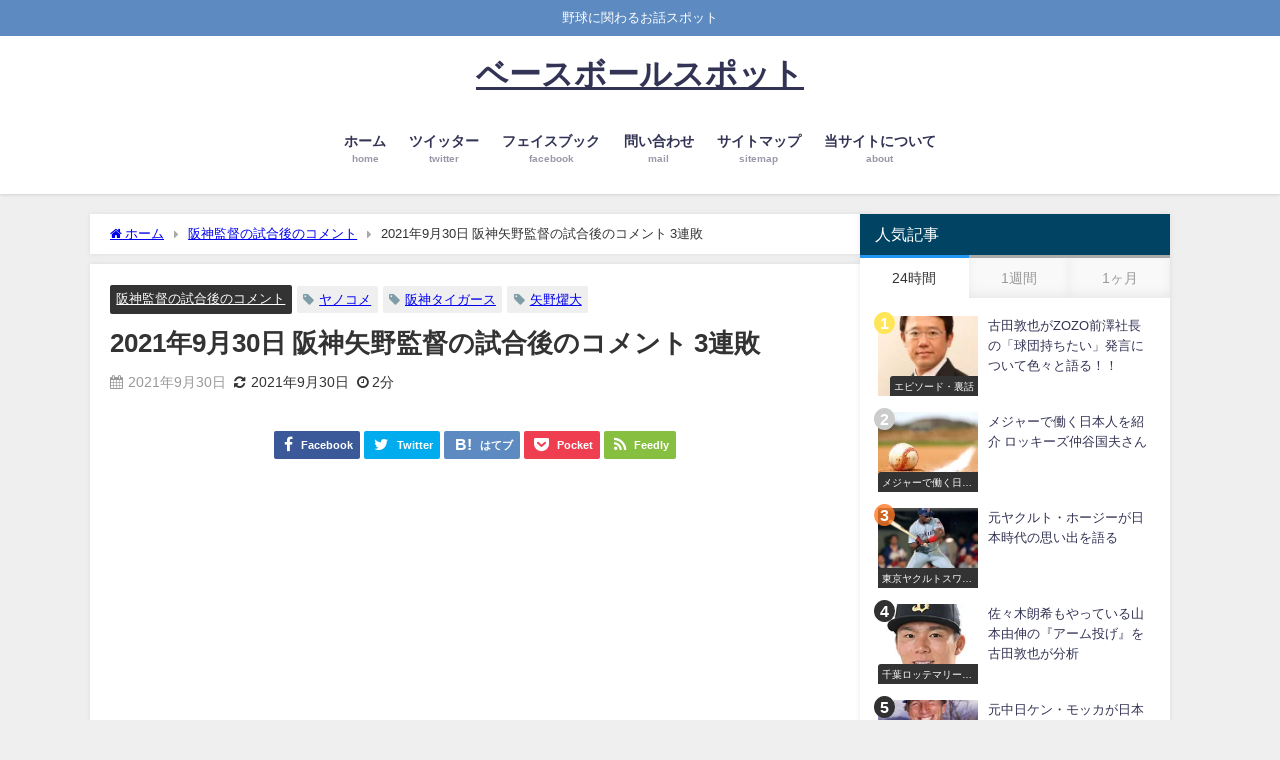

--- FILE ---
content_type: text/html; charset=UTF-8
request_url: https://baseballspot.net/archives/14528/
body_size: 45031
content:
<!DOCTYPE html><html lang="ja"><head><meta charset="utf-8"><meta http-equiv="X-UA-Compatible" content="IE=edge"><meta name="viewport" content="width=device-width, initial-scale=1" /><link media="all" href="https://baseballspot.net/wp-content/cache/autoptimize/css/autoptimize_296b9431b7213b452f250746416448e9.css" rel="stylesheet"><title>2021年9月30日 阪神矢野監督の試合後のコメント 3連敗 | ベースボールスポット</title><meta name="thumbnail" content="https://i0.wp.com/baseballspot.net/wp-content/uploads/2019/03/899153520c4493c97844fb57874c6f34.jpg?resize=150%2C150&ssl=1" /><meta property="og:locale" content="ja_JP" /><meta property="og:title" content="2021年9月30日 阪神矢野監督の試合後のコメント 3連敗" /><meta property="og:description" content="2021年9月30日vs.広島カープ@甲子園の阪神・矢野監督の試合後のコメントです。" /><meta property="og:type" content="article" /><meta property="og:url" content="https://baseballspot.net/archives/14528/" /><meta property="og:image" content="https://i0.wp.com/baseballspot.net/wp-content/uploads/2019/03/899153520c4493c97844fb57874c6f34.jpg?fit=234%2C330&#038;ssl=1" /><meta property="og:site_name" content="ベースボールスポット" /><meta name="twitter:site" content="mohimohikaan" /><meta name="twitter:card" content="product" /><meta name="twitter:title" content="2021年9月30日 阪神矢野監督の試合後のコメント 3連敗" /><meta name="twitter:url" content="https://baseballspot.net/archives/14528/" /><meta name="twitter:description" content="2021年9月30日vs.広島カープ@甲子園の阪神・矢野監督の試合後のコメントです。" /><meta name="twitter:image" content="https://i0.wp.com/baseballspot.net/wp-content/uploads/2019/03/899153520c4493c97844fb57874c6f34.jpg?fit=234%2C330&#038;ssl=1" /><meta property="fb:admins" content="813182885709948"><meta property="fb:app_id" content="2048750765425580"><link rel="canonical" href="https://baseballspot.net/archives/14528/"><link rel="shortcut icon" href=""> <!--[if IE]><link rel="shortcut icon" href=""> <![endif]--><link rel="apple-touch-icon" href="" /><meta name='robots' content='max-image-preview' /><link rel='dns-prefetch' href='//webfonts.xserver.jp' /><link rel='dns-prefetch' href='//cdnjs.cloudflare.com' /><link rel='dns-prefetch' href='//stats.wp.com' /><link rel='dns-prefetch' href='//v0.wordpress.com' /><link rel='dns-prefetch' href='//i0.wp.com' /><link rel="alternate" type="application/rss+xml" title="ベースボールスポット &raquo; フィード" href="https://baseballspot.net/feed/" /><link rel="alternate" type="application/rss+xml" title="ベースボールスポット &raquo; コメントフィード" href="https://baseballspot.net/comments/feed/" /><link rel="alternate" type="application/rss+xml" title="ベースボールスポット &raquo; 2021年9月30日 阪神矢野監督の試合後のコメント 3連敗 のコメントのフィード" href="https://baseballspot.net/archives/14528/feed/" /> <script type="text/javascript"src="https://baseballspot.net/wp-includes/js/jquery/jquery.min.js?ver=3.7.1&amp;theme=6.0.50" id="jquery-core-js"></script> <script type="text/javascript"src="//webfonts.xserver.jp/js/xserverv3.js?fadein=0&amp;ver=2.0.5" id="typesquare_std-js"></script> <link rel="https://api.w.org/" href="https://baseballspot.net/wp-json/" /><link rel="alternate" type="application/json" href="https://baseballspot.net/wp-json/wp/v2/posts/14528" /><link rel="EditURI" type="application/rsd+xml" title="RSD" href="https://baseballspot.net/xmlrpc.php?rsd" /><meta name="generator" content="WordPress 6.4.7" /><link rel='shortlink' href='https://wp.me/p9N6HG-3Mk' /><link rel="alternate" type="application/json+oembed" href="https://baseballspot.net/wp-json/oembed/1.0/embed?url=https%3A%2F%2Fbaseballspot.net%2Farchives%2F14528%2F" /><link rel="alternate" type="text/xml+oembed" href="https://baseballspot.net/wp-json/oembed/1.0/embed?url=https%3A%2F%2Fbaseballspot.net%2Farchives%2F14528%2F&#038;format=xml" /> <script>document.cookie = 'quads_browser_width='+screen.width;</script> <script>(function(i,s,o,g,r,a,m){i['GoogleAnalyticsObject']=r;i[r]=i[r]||function(){(i[r].q=i[r].q||[]).push(arguments)},i[r].l=1*new Date();a=s.createElement(o),m=s.getElementsByTagName(o)[0];a.async=1;a.src=g;m.parentNode.insertBefore(a,m)})(window,document,'script','//www.google-analytics.com/analytics.js','ga');ga('create',"UA-116724151-1",'auto');ga('send','pageview');</script> <meta name="google-site-verification" content="Ytk4ccIWC5MRAtYHzE0Lqy8lCDtQy5hT9BVPaTLMQDg" /> <script type="application/ld+json" class="json-ld">[
    {
        "@context": "https://schema.org",
        "@type": "BlogPosting",
        "mainEntityOfPage": {
            "@type": "WebPage",
            "@id": "https://baseballspot.net/archives/14528/"
        },
        "headline": "2021年9月30日 阪神矢野監督の試合後のコメント 3連敗",
        "image": [
            "https://i0.wp.com/baseballspot.net/wp-content/uploads/2019/03/899153520c4493c97844fb57874c6f34.jpg?fit=234%2C330&ssl=1",
            "https://i0.wp.com/baseballspot.net/wp-content/uploads/2019/03/899153520c4493c97844fb57874c6f34.jpg?fit=234%2C330&ssl=1",
            "https://i0.wp.com/baseballspot.net/wp-content/uploads/2019/03/899153520c4493c97844fb57874c6f34.jpg?resize=150%2C150&ssl=1"
        ],
        "description": "2021年9月30日vs.広島カープ@甲子園の阪神・矢野監督の試合後のコメントです。",
        "datePublished": "2021-09-30T21:41:32+09:00",
        "dateModified": "2021-09-30T21:41:32+09:00",
        "articleSection": [
            "阪神監督の試合後のコメント"
        ],
        "author": {
            "@type": "Person",
            "name": "スポット",
            "url": "https://baseballspot.net/archives/author/max1999/"
        },
        "publisher": {
            "@context": "http://schema.org",
            "@type": "Organization",
            "name": "ベースボールスポット",
            "description": "野球に関わるお話スポット",
            "logo": null
        }
    }
]</script>  <script src="https://www.youtube.com/iframe_api"></script> <script async src="//pagead2.googlesyndication.com/pagead/js/adsbygoogle.js"></script> </head><body itemscope="itemscope" itemtype="http://schema.org/WebPage" class="post-template-default single single-post postid-14528 single-format-standard wp-embed-responsive  l-sidebar-right"><div id="container"><div id="header" class="clearfix"><header class="header-wrap" role="banner" itemscope="itemscope" itemtype="http://schema.org/WPHeader"><div class="header_small_menu clearfix"><div class="header_small_content"><div id="description">野球に関わるお話スポット</div><nav class="header_small_menu_right" role="navigation" itemscope="itemscope" itemtype="http://scheme.org/SiteNavigationElement"></nav></div></div><div class="header-logo clearfix"><div class="drawer-nav-btn-wrap"><span class="drawer-nav-btn"><span></span></span></div><div id="logo"> <a href="https://baseballspot.net/"><div class="logo_title">ベースボールスポット</div> </a></div><nav id="nav" role="navigation" itemscope="itemscope" itemtype="http://scheme.org/SiteNavigationElement"><div class="menu-%e3%83%9b%e3%83%bc%e3%83%a0-container"><ul id="mainnavul" class="menu"><li id="menu-item-7" class="menu-item menu-item-type-custom menu-item-object-custom menu-item-home menu-item-7"><a href="https://baseballspot.net/"><div class="menu_title">ホーム</div><div class="menu_desc">home</div></a></li><li id="menu-item-10676" class="menu-item menu-item-type-custom menu-item-object-custom menu-item-10676"><a href="https://twitter.com/bbspot_jp"><div class="menu_title">ツイッター</div><div class="menu_desc">twitter</div></a></li><li id="menu-item-10687" class="menu-item menu-item-type-custom menu-item-object-custom menu-item-10687"><a href="https://www.facebook.com/baseballspot2000"><div class="menu_title">フェイスブック</div><div class="menu_desc">facebook</div></a></li><li id="menu-item-14" class="menu-item menu-item-type-post_type menu-item-object-page menu-item-14"><a href="https://baseballspot.net/contact/"><div class="menu_title">問い合わせ</div><div class="menu_desc">mail</div></a></li><li id="menu-item-20" class="menu-item menu-item-type-post_type menu-item-object-page menu-item-20"><a href="https://baseballspot.net/sitemap/"><div class="menu_title">サイトマップ</div><div class="menu_desc">sitemap</div></a></li><li id="menu-item-23" class="menu-item menu-item-type-post_type menu-item-object-page menu-item-privacy-policy menu-item-23"><a rel="privacy-policy" href="https://baseballspot.net/about/"><div class="menu_title">当サイトについて</div><div class="menu_desc">about</div></a></li></ul></div></nav></div></header><nav id="scrollnav" role="navigation" itemscope="itemscope" itemtype="http://scheme.org/SiteNavigationElement"></nav><div id="nav_fixed"><div class="header-logo clearfix"><div class="drawer-nav-btn-wrap"><span class="drawer-nav-btn"><span></span></span></div><div class="logo clearfix"> <a href="https://baseballspot.net/"><div class="logo_title">ベースボールスポット</div> </a></div><nav id="nav" role="navigation" itemscope="itemscope" itemtype="http://scheme.org/SiteNavigationElement"><div class="menu-%e3%83%9b%e3%83%bc%e3%83%a0-container"><ul id="fixnavul" class="menu"><li class="menu-item menu-item-type-custom menu-item-object-custom menu-item-home menu-item-7"><a href="https://baseballspot.net/"><div class="menu_title">ホーム</div><div class="menu_desc">home</div></a></li><li class="menu-item menu-item-type-custom menu-item-object-custom menu-item-10676"><a href="https://twitter.com/bbspot_jp"><div class="menu_title">ツイッター</div><div class="menu_desc">twitter</div></a></li><li class="menu-item menu-item-type-custom menu-item-object-custom menu-item-10687"><a href="https://www.facebook.com/baseballspot2000"><div class="menu_title">フェイスブック</div><div class="menu_desc">facebook</div></a></li><li class="menu-item menu-item-type-post_type menu-item-object-page menu-item-14"><a href="https://baseballspot.net/contact/"><div class="menu_title">問い合わせ</div><div class="menu_desc">mail</div></a></li><li class="menu-item menu-item-type-post_type menu-item-object-page menu-item-20"><a href="https://baseballspot.net/sitemap/"><div class="menu_title">サイトマップ</div><div class="menu_desc">sitemap</div></a></li><li class="menu-item menu-item-type-post_type menu-item-object-page menu-item-privacy-policy menu-item-23"><a rel="privacy-policy" href="https://baseballspot.net/about/"><div class="menu_title">当サイトについて</div><div class="menu_desc">about</div></a></li></ul></div></nav></div></div></div><div class="d_sp"></div><div id="main-wrap"><div class="l-main-container"><main id="single-main"  style="margin-right:-330px;padding-right:330px;" role="main"><div id="breadcrumb"><ul itemscope itemtype="http://schema.org/BreadcrumbList"><li itemprop="itemListElement" itemscope itemtype="http://schema.org/ListItem"><a href="https://baseballspot.net/" itemprop="item"><span itemprop="name"><i class="fa fa-home" aria-hidden="true"></i> ホーム</span></a><meta itemprop="position" content="1" /></li><li itemprop="itemListElement" itemscope itemtype="http://schema.org/ListItem"><a href="https://baseballspot.net/archives/category/%e9%98%aa%e7%a5%9e%e7%9b%a3%e7%9d%a3%e3%81%ae%e8%a9%a6%e5%90%88%e5%be%8c%e3%81%ae%e3%82%b3%e3%83%a1%e3%83%b3%e3%83%88/" itemprop="item"><span itemprop="name">阪神監督の試合後のコメント</span></a><meta itemprop="position" content="2" /></li><li itemprop="itemListElement" itemscope itemtype="http://schema.org/ListItem"><span itemprop="name">2021年9月30日 阪神矢野監督の試合後のコメント 3連敗</span><meta itemprop="position" content="3" /></li></ul></div><div id="content_area" class="fadeIn animated"><article id="post-14528" class="post-14528 post type-post status-publish format-standard has-post-thumbnail hentry category-15 tag-34 tag-687 tag-999"><header><div class="post-meta clearfix"><div class="cat-tag"><div class="single-post-category" style="background:"><a href="https://baseballspot.net/archives/category/%e9%98%aa%e7%a5%9e%e7%9b%a3%e7%9d%a3%e3%81%ae%e8%a9%a6%e5%90%88%e5%be%8c%e3%81%ae%e3%82%b3%e3%83%a1%e3%83%b3%e3%83%88/" rel="category tag">阪神監督の試合後のコメント</a></div><div class="tag"><a href="https://baseballspot.net/archives/tag/%e3%83%a4%e3%83%8e%e3%82%b3%e3%83%a1/" rel="tag">ヤノコメ</a></div><div class="tag"><a href="https://baseballspot.net/archives/tag/%e9%98%aa%e7%a5%9e%e3%82%bf%e3%82%a4%e3%82%ac%e3%83%bc%e3%82%b9/" rel="tag">阪神タイガース</a></div><div class="tag"><a href="https://baseballspot.net/archives/tag/%e7%9f%a2%e9%87%8e%e7%87%bf%e5%a4%a7/" rel="tag">矢野燿大</a></div></div><h1 class="single-post-title entry-title">2021年9月30日 阪神矢野監督の試合後のコメント 3連敗</h1><div class="post-meta-bottom"> <time class="single-post-date published updated" datetime="2021-09-30"><i class="fa fa-calendar" aria-hidden="true"></i>2021年9月30日</time> <time class="single-post-date modified" datetime="2021-09-30"><i class="fa fa-refresh" aria-hidden="true"></i>2021年9月30日</time> <span class="post_reading_time"> 2分 </span></div></div><div class="share" ><div class="sns small"> <a class="facebook" href="https://www.facebook.com/share.php?u=https%3A%2F%2Fbaseballspot.net%2Farchives%2F14528%2F" onclick="window.open(this.href, 'FBwindow', 'width=650, height=450, menubar=no, toolbar=no, scrollbars=yes'); return false;"><i class="fa fa-facebook"></i><span class="sns_name">Facebook</span> </a> <a class="twitter" target="blank" href="https://twitter.com/intent/tweet?url=https%3A%2F%2Fbaseballspot.net%2Farchives%2F14528%2F&text=2021%E5%B9%B49%E6%9C%8830%E6%97%A5+%E9%98%AA%E7%A5%9E%E7%9F%A2%E9%87%8E%E7%9B%A3%E7%9D%A3%E3%81%AE%E8%A9%A6%E5%90%88%E5%BE%8C%E3%81%AE%E3%82%B3%E3%83%A1%E3%83%B3%E3%83%88+3%E9%80%A3%E6%95%97&tw_p=tweetbutton"><i class="fa fa-twitter"></i><span class="sns_name">Twitter</span> </a> <a class="hatebu" href="https://b.hatena.ne.jp/add?mode=confirm&url=https%3A%2F%2Fbaseballspot.net%2Farchives%2F14528%2F&title=2021%E5%B9%B49%E6%9C%8830%E6%97%A5+%E9%98%AA%E7%A5%9E%E7%9F%A2%E9%87%8E%E7%9B%A3%E7%9D%A3%E3%81%AE%E8%A9%A6%E5%90%88%E5%BE%8C%E3%81%AE%E3%82%B3%E3%83%A1%E3%83%B3%E3%83%88+3%E9%80%A3%E6%95%97" onclick="window.open(this.href, 'HBwindow', 'width=600, height=400, menubar=no, toolbar=no, scrollbars=yes'); return false;" target="_blank"><span class="sns_name">はてブ</span> </a> <a class="pocket" href="https://getpocket.com/edit?url=https%3A%2F%2Fbaseballspot.net%2Farchives%2F14528%2F&title=2021%E5%B9%B49%E6%9C%8830%E6%97%A5+%E9%98%AA%E7%A5%9E%E7%9F%A2%E9%87%8E%E7%9B%A3%E7%9D%A3%E3%81%AE%E8%A9%A6%E5%90%88%E5%BE%8C%E3%81%AE%E3%82%B3%E3%83%A1%E3%83%B3%E3%83%88+3%E9%80%A3%E6%95%97" onclick="window.open(this.href, 'FBwindow', 'width=550, height=350, menubar=no, toolbar=no, scrollbars=yes'); return false;"><i class="fa fa-get-pocket"></i><span class="sns_name">Pocket</span> </a> <a class="feedly" href="https://feedly.com/i/subscription/feed%2Fhttps%3A%2F%2Fbaseballspot.net%2Ffeed" target="_blank"><i class="fa fa-rss"></i><span class="sns_name">Feedly</span> </a></div></div></header><section class="single-post-main"><div class="clearfix diver_widget_adarea"><div class="diver_widget_adlabel"></div><div class="diver_ad"><script async src="//pagead2.googlesyndication.com/pagead/js/adsbygoogle.js"></script>  <ins class="adsbygoogle"
 style="display:block"
 data-ad-client="ca-pub-7168186179411531"
 data-ad-slot="5566638445"
 data-ad-format="link"
 data-full-width-responsive="true"></ins> <script>(adsbygoogle = window.adsbygoogle || []).push({});</script></div></div><div class="content"><p>2021年9月30日vs.広島カープ@甲子園の阪神・矢野監督の試合後のコメントです。</p><p>&nbsp;</p><div class='ai-viewports ai-viewport-2 ai-viewport-3 ai-insert-2-12642277' style='margin: 8px 0; clear: both;' data-insertion-position='prepend' data-selector='.ai-insert-2-12642277' data-insertion-no-dbg data-code='[base64]/[base64]' data-block='2'></div><div class='ai-viewports ai-viewport-1 ai-insert-1-24809336' style='margin: 8px 0; clear: both;' data-insertion-position='prepend' data-selector='.ai-insert-1-24809336' data-insertion-no-dbg data-code='[base64]/[base64]' data-block='1'></div><h2><strong><b>試合展開</b></strong></h2><p><strong><b>阪神　</b></strong><strong><b>西―及川―岩崎－アルカンタラ</b></strong></p><p><strong><b>広島</b></strong><strong><b>　</b></strong><strong><b>玉村</b></strong><strong><b>―</b></strong><strong><b>ケムナ―森浦－栗林</b></strong></p><p>&nbsp;</p><p>阪神は初回に大山のタイムリー、サンズの犠牲フライで2点先制。広島は2回表に鈴木誠也のソロホームランで1点差。更に4回表にも鈴木誠也に2ランを浴びて阪神は逆転される。4回裏に阪神・小野寺がプロ初ホームランを放ち同点。しかし、7回表にまたも西が打ち込まれ1点ビハインド。7回裏に阪神はマルテのタイムリーで再び同点。8回表には岩崎が小園にソロホームランを浴びまたまた広島に1点リードされる。試合は最後に広島の守護神・栗林が締めて5-4で阪神の負け。</p><p>&nbsp;</p><p>&nbsp;</p><h2><strong><b>矢野監督の試合後のコメント</b></strong></h2><p><strong><b>―</b></strong><strong><b>7回途中4失点の先発・西について</b></strong></p><p><strong><b>矢野</b></strong>　もちろんあの回は最後までいってほしかったんだけど、いいボールはいってたんで。状態はこの前より良かったと思う。</p><p>&nbsp;</p><p><strong><b>―岩崎が決勝打を打たれる</b></strong></p><p><strong><b>矢野</b></strong>　結果的に打たれたけど、みんなベンチで声を出したり必死にやってる中で勝負にいった結果だからしゃあない。誰も打たれようと思ってやってないから。この後、またやってくれたらいいんだ。</p><p>&nbsp;</p><p><strong><b>―元気のない打線について</b></strong></p><p><strong><b>矢野</b></strong>　やっぱり噛み合わない。上手く繋がって勢いとか出ればいいんだけど、点を取った後に取られたりとか、流れがちょっと作れていないね。その中で小野寺は素晴らしいホームランやったし1軍でももっともっと高みを目指してほしい。</p><p>&nbsp;</p><p><strong><b>―チームの現状</b></strong></p><p><strong><b>矢野</b></strong>　俺たちだけが苦しいわけじゃない。どこも苦しい。そんな中でチャレンジャーなので苦しい中からチャンスを掴めるようにやっているから、この姿勢で続けていきたい。</p><p>&nbsp;</p><p>&nbsp;</p><p>以上です。</p><div class="sc_balloon left" style="border-radius: 0px;"><strong>弱すぎる。</strong></div></div><div class="bottom_ad clearfix"><div class="clearfix diver_widget_adarea"><div class="diver_widget_adlabel"></div><div class="col2"><div class="diver_ad"><script async src="//pagead2.googlesyndication.com/pagead/js/adsbygoogle.js"></script>  <ins class="adsbygoogle"
 style="display:inline-block;width:336px;height:280px"
 data-ad-client="ca-pub-7168186179411531"
 data-ad-slot="8972513565"></ins> <script>(adsbygoogle = window.adsbygoogle || []).push({});</script></div></div><div class="col2"><div class="diver_ad"><script async src="//pagead2.googlesyndication.com/pagead/js/adsbygoogle.js"></script>  <ins class="adsbygoogle"
 style="display:inline-block;width:336px;height:280px"
 data-ad-client="ca-pub-7168186179411531"
 data-ad-slot="2090630190"></ins> <script>(adsbygoogle = window.adsbygoogle || []).push({});</script></div></div></div></div><div class="share" ><div class="sns small"> <a class="facebook" href="https://www.facebook.com/share.php?u=https%3A%2F%2Fbaseballspot.net%2Farchives%2F14528%2F" onclick="window.open(this.href, 'FBwindow', 'width=650, height=450, menubar=no, toolbar=no, scrollbars=yes'); return false;"><i class="fa fa-facebook"></i><span class="sns_name">Facebook</span> </a> <a class="twitter" target="blank" href="https://twitter.com/intent/tweet?url=https%3A%2F%2Fbaseballspot.net%2Farchives%2F14528%2F&text=2021%E5%B9%B49%E6%9C%8830%E6%97%A5+%E9%98%AA%E7%A5%9E%E7%9F%A2%E9%87%8E%E7%9B%A3%E7%9D%A3%E3%81%AE%E8%A9%A6%E5%90%88%E5%BE%8C%E3%81%AE%E3%82%B3%E3%83%A1%E3%83%B3%E3%83%88+3%E9%80%A3%E6%95%97&tw_p=tweetbutton"><i class="fa fa-twitter"></i><span class="sns_name">Twitter</span> </a> <a class="hatebu" href="https://b.hatena.ne.jp/add?mode=confirm&url=https%3A%2F%2Fbaseballspot.net%2Farchives%2F14528%2F&title=2021%E5%B9%B49%E6%9C%8830%E6%97%A5+%E9%98%AA%E7%A5%9E%E7%9F%A2%E9%87%8E%E7%9B%A3%E7%9D%A3%E3%81%AE%E8%A9%A6%E5%90%88%E5%BE%8C%E3%81%AE%E3%82%B3%E3%83%A1%E3%83%B3%E3%83%88+3%E9%80%A3%E6%95%97" onclick="window.open(this.href, 'HBwindow', 'width=600, height=400, menubar=no, toolbar=no, scrollbars=yes'); return false;" target="_blank"><span class="sns_name">はてブ</span> </a> <a class="pocket" href="https://getpocket.com/edit?url=https%3A%2F%2Fbaseballspot.net%2Farchives%2F14528%2F&title=2021%E5%B9%B49%E6%9C%8830%E6%97%A5+%E9%98%AA%E7%A5%9E%E7%9F%A2%E9%87%8E%E7%9B%A3%E7%9D%A3%E3%81%AE%E8%A9%A6%E5%90%88%E5%BE%8C%E3%81%AE%E3%82%B3%E3%83%A1%E3%83%B3%E3%83%88+3%E9%80%A3%E6%95%97" onclick="window.open(this.href, 'FBwindow', 'width=550, height=350, menubar=no, toolbar=no, scrollbars=yes'); return false;"><i class="fa fa-get-pocket"></i><span class="sns_name">Pocket</span> </a> <a class="feedly" href="https://feedly.com/i/subscription/feed%2Fhttps%3A%2F%2Fbaseballspot.net%2Ffeed" target="_blank"><i class="fa fa-rss"></i><span class="sns_name">Feedly</span> </a></div></div></section><footer class="article_footer"><div class="single_title">関連キーワード</div><div class="tag_area"><div class="tag"><a href="https://baseballspot.net/archives/tag/%e9%98%aa%e7%a5%9e%e3%82%bf%e3%82%a4%e3%82%ac%e3%83%bc%e3%82%b9/" rel="tag">阪神タイガース</a></div><div class="tag"><a href="https://baseballspot.net/archives/tag/%e7%9f%a2%e9%87%8e%e7%87%bf%e5%a4%a7/" rel="tag">矢野燿大</a></div><div class="tag"><a href="https://baseballspot.net/archives/tag/%e3%83%a4%e3%83%8e%e3%82%b3%e3%83%a1/" rel="tag">ヤノコメ</a></div></div><div class="single_title"><span class="cat-link"><a href="https://baseballspot.net/archives/category/%e9%98%aa%e7%a5%9e%e7%9b%a3%e7%9d%a3%e3%81%ae%e8%a9%a6%e5%90%88%e5%be%8c%e3%81%ae%e3%82%b3%e3%83%a1%e3%83%b3%e3%83%88/" rel="category tag">阪神監督の試合後のコメント</a></span>の関連記事</div><ul class="newpost_list"><li class="post_list_wrap clearfix hvr-fade-post"> <a class="clearfix" href="https://baseballspot.net/archives/16257/" title="2024年4月4日 阪神岡田監督の試合後のコメント" rel="bookmark"><figure class="post-box-thumbnail__wrap"> <img src="https://i0.wp.com/baseballspot.net/wp-content/uploads/2023/03/84acf7f506784ea1c680c385c2a29c69.jpg?resize=150%2C150&ssl=1" width="150" height="150" alt="2024年4月4日 阪神岡田監督の試合後のコメント"></figure><div class="meta"><div class="title">2024年4月4日 阪神岡田監督の試合後のコメント</div> <time class="date" datetime="2024-04-04"> 2024年4月4日 </time></div> </a></li><li class="post_list_wrap clearfix hvr-fade-post"> <a class="clearfix" href="https://baseballspot.net/archives/16256/" title="2024年4月3日 阪神岡田監督の試合後のコメント" rel="bookmark"><figure class="post-box-thumbnail__wrap"> <img src="https://i0.wp.com/baseballspot.net/wp-content/uploads/2023/03/84acf7f506784ea1c680c385c2a29c69.jpg?resize=150%2C150&ssl=1" width="150" height="150" alt="2024年4月3日 阪神岡田監督の試合後のコメント"></figure><div class="meta"><div class="title">2024年4月3日 阪神岡田監督の試合後のコメント</div> <time class="date" datetime="2024-04-03"> 2024年4月3日 </time></div> </a></li><li class="post_list_wrap clearfix hvr-fade-post"> <a class="clearfix" href="https://baseballspot.net/archives/16255/" title="2024年4月2日 阪神岡田監督の試合後のコメント" rel="bookmark"><figure class="post-box-thumbnail__wrap"> <img src="https://i0.wp.com/baseballspot.net/wp-content/uploads/2023/03/84acf7f506784ea1c680c385c2a29c69.jpg?resize=150%2C150&ssl=1" width="150" height="150" alt="2024年4月2日 阪神岡田監督の試合後のコメント"></figure><div class="meta"><div class="title">2024年4月2日 阪神岡田監督の試合後のコメント</div> <time class="date" datetime="2024-04-02"> 2024年4月2日 </time></div> </a></li><li class="post_list_wrap clearfix hvr-fade-post"> <a class="clearfix" href="https://baseballspot.net/archives/16254/" title="2024年3月31日 阪神岡田監督の試合後のコメント" rel="bookmark"><figure class="post-box-thumbnail__wrap"> <img src="https://i0.wp.com/baseballspot.net/wp-content/uploads/2023/03/84acf7f506784ea1c680c385c2a29c69.jpg?resize=150%2C150&ssl=1" width="150" height="150" alt="2024年3月31日 阪神岡田監督の試合後のコメント"></figure><div class="meta"><div class="title">2024年3月31日 阪神岡田監督の試合後のコメント</div> <time class="date" datetime="2024-03-31"> 2024年3月31日 </time></div> </a></li></ul><div class="clearfix diver_widget_adarea"><div class="diver_widget_adlabel"></div><div class="diver_ad"><script async src="//pagead2.googlesyndication.com/pagead/js/adsbygoogle.js"></script> <ins class="adsbygoogle"
 style="display:block"
 data-ad-format="autorelaxed"
 data-ad-client="ca-pub-7168186179411531"
 data-ad-slot="5077354758"></ins> <script>(adsbygoogle = window.adsbygoogle || []).push({});</script></div></div><div class="clearfix diver_widget_adarea"><div class="diver_widget_adlabel">スポンサー検索</div><div class="diver_ad"><script async src="//pagead2.googlesyndication.com/pagead/js/adsbygoogle.js"></script>  <ins class="adsbygoogle"
 style="display:block"
 data-ad-client="ca-pub-7168186179411531"
 data-ad-slot="5566638445"
 data-ad-format="link"
 data-full-width-responsive="true"></ins> <script>(adsbygoogle = window.adsbygoogle || []).push({});</script></div></div><div class="clearfix diver_widget_adarea"><div class="diver_widget_adlabel"></div><div class="diver_ad"><amp-ad layout="fixed-height" height="1221" type="adsense" data-ad-client="ca-pub-7168186179411531" data-ad-slot="5077354758"></amp-ad></div></div></footer></article></div><ul class='navigation-post '><li class='navigation-post__item previous_post container-has-bg'><a class='navigation-post__link' href='https://baseballspot.net/archives/14525/'><div class="navigation-post__thumb"><img src="https://i0.wp.com/baseballspot.net/wp-content/uploads/2021/07/b2edf600f7d1a7fa8b5c3dbfa1dd10fd.jpg?fit=144%2C180&ssl=1" width="144" height="180" alt="天王山でプロ初勝利！オリックス・山崎颯一郎を大矢 江本 真中が語る"></div><div class='navigation-post__title'>天王山でプロ初勝利！オリックス・山崎颯一郎を大矢 江本 真中が語る</div></a></li><li class='navigation-post__item next_post container-has-bg'><a class='navigation-post__link' href='https://baseballspot.net/archives/14529/'><div class='navigation-post__title'>オリックス天王山3連勝！T-岡田の決勝3ランを谷沢 高木が語る</div><div class="navigation-post__thumb"><img src="https://i0.wp.com/baseballspot.net/wp-content/uploads/2019/02/cbc9fc1d9be0a4aa7d2fabad2da5eb2b.jpg?fit=120%2C150&ssl=1" width="120" height="150" alt="オリックス天王山3連勝！T-岡田の決勝3ランを谷沢 高木が語る"></div></a></li></ul><div class="post-sub"><div class="single_title">おすすめの記事</div><section class="recommend-post"><article role="article" class="single-recommend clearfix hvr-fade-post" style=""> <a class="clearfix" href="https://baseballspot.net/archives/14168/" title="プロ初HR！武器は快速！日ハム・五十幡亮汰を笘篠 真中 岩本が語る" rel="bookmark"><figure class="recommend-thumb post-box-thumbnail__wrap"> <img src="https://i0.wp.com/baseballspot.net/wp-content/uploads/2021/05/5203b99c73cc9aad6992b939407ac022.jpg?resize=144%2C150&ssl=1" width="144" height="150" alt="プロ初HR！武器は快速！日ハム・五十幡亮汰を笘篠 真中 岩本が語る"><div class="recommend-cat" style="background:">北海道日本ハムファイターズ</div></figure><section class="recommend-meta"><div class="recommend-title"> プロ初HR！武器は快速！日ハム・五十幡亮汰を笘篠 真中 岩本が語る</div><div class="recommend-desc">この日のvs.西武戦でプロ初となるホームランを放った日本ハムの五十幡亮汰について笘篠賢治、岩本勉、真中満が語っています。...</div></section> </a></article><article role="article" class="single-recommend clearfix hvr-fade-post" style=""> <a class="clearfix" href="https://baseballspot.net/archives/4598/" title="今季初打席で満塁HRのオリ杉本について大矢、谷沢、野村弘樹が語る 2018年7月11日" rel="bookmark"><figure class="recommend-thumb post-box-thumbnail__wrap"> <img src="https://baseballspot.net/wp-content/themes/diver/images/noimage.gif" width="360" height="270"><div class="recommend-cat" style="background:">オリックスバファローズ</div></figure><section class="recommend-meta"><div class="recommend-title"> 今季初打席で満塁HRのオリ杉本について大矢、谷沢、野村弘樹が語る 2018年7月11日</div><div class="recommend-desc">この日のvs.楽天戦で今季初打席で満塁ホームランを放ったオリックスバファローズの杉本裕太郎について大矢明彦、谷沢健一、野村弘樹が語っています...</div></section> </a></article><article role="article" class="single-recommend clearfix hvr-fade-post" style=""> <a class="clearfix" href="https://baseballspot.net/archives/11040/" title="DeNA連敗止める一発 石川雄洋を平松 大矢が語る 2019.4.29" rel="bookmark"><figure class="recommend-thumb post-box-thumbnail__wrap"> <img src="https://i0.wp.com/baseballspot.net/wp-content/uploads/2018/08/fbf030a491604f84fac594752f8a6e46.jpg?resize=144%2C150&ssl=1" width="144" height="150" alt="DeNA連敗止める一発 石川雄洋を平松 大矢が語る 2019.4.29"><div class="recommend-cat" style="background:">横浜DeNAベイスターズ</div></figure><section class="recommend-meta"><div class="recommend-title"> DeNA連敗止める一発 石川雄洋を平松 大矢が語る 2019.4.29</div><div class="recommend-desc">この日のvs.読売ジャイアンツ戦で連敗を10で止めた横浜DeNAベイスターズ。決勝ホームランを放った石川雄洋について平松政次と大矢明彦が語っ...</div></section> </a></article><article role="article" class="single-recommend clearfix hvr-fade-post" style=""> <a class="clearfix" href="https://baseballspot.net/archives/11423/" title="先発13戦目 4失点 田中将大の投球を黒木知宏が解説 2019.6.5" rel="bookmark"><figure class="recommend-thumb post-box-thumbnail__wrap"> <img src="https://i0.wp.com/baseballspot.net/wp-content/uploads/2018/04/048633e0a1c20b5da21fd015edc15095.jpg?resize=150%2C150&ssl=1" width="150" height="150" alt="先発13戦目 4失点 田中将大の投球を黒木知宏が解説 2019.6.5"><div class="recommend-cat" style="background:">MLB</div></figure><section class="recommend-meta"><div class="recommend-title"> 先発13戦目 4失点 田中将大の投球を黒木知宏が解説 2019.6.5</div><div class="recommend-desc">この日のvs.トロントブルージェイズ戦で先発し6回4失点で負け投手となったニューヨークヤンキースの田中将大について黒木知宏が解説しています。...</div></section> </a></article><article role="article" class="single-recommend clearfix hvr-fade-post" style=""> <a class="clearfix" href="https://baseballspot.net/archives/15098/" title="節目の100勝到達！楽天・則本昂大の投球を達川 五十嵐 岩本が語る" rel="bookmark"><figure class="recommend-thumb post-box-thumbnail__wrap"> <img src="https://i0.wp.com/baseballspot.net/wp-content/uploads/2018/04/87e753121ab24f7690e33bd569e7e361.jpg?resize=150%2C150&ssl=1" width="150" height="150" alt="節目の100勝到達！楽天・則本昂大の投球を達川 五十嵐 岩本が語る"><div class="recommend-cat" style="background:">東北楽天ゴールデンイーグルス</div></figure><section class="recommend-meta"><div class="recommend-title"> 節目の100勝到達！楽天・則本昂大の投球を達川 五十嵐 岩本が語る</div><div class="recommend-desc">この日のvs.巨人戦で7回2失点で通算100勝目を飾った楽天の則本昂大のピッチングについて岩本勉、五十嵐亮太、達川光男が語っています。...</div></section> </a></article><article role="article" class="single-recommend clearfix hvr-fade-post" style=""> <a class="clearfix" href="https://baseballspot.net/archives/4922/" title="初の2桁勝利の日ハム上沢の良さをデーブ、高木豊、江本が語る 2018年7月27日" rel="bookmark"><figure class="recommend-thumb post-box-thumbnail__wrap"> <img src="https://i0.wp.com/baseballspot.net/wp-content/uploads/2018/05/45de7c6dbf308372182665ea0a5ce138.jpg?resize=144%2C150&ssl=1" width="144" height="150" alt="初の2桁勝利の日ハム上沢の良さをデーブ、高木豊、江本が語る 2018年7月27日"><div class="recommend-cat" style="background:">北海道日本ハムファイターズ</div></figure><section class="recommend-meta"><div class="recommend-title"> 初の2桁勝利の日ハム上沢の良さをデーブ、高木豊、江本が語る 2018年7月27日</div><div class="recommend-desc">この日のvs.オリックス戦で先発し8イニングを2失点の好投で10勝目をあげて、自身初の2桁勝利となった日本ハムの上沢直之について江本孟紀、高...</div></section> </a></article><article role="article" class="single-recommend clearfix hvr-fade-post" style=""> <a class="clearfix" href="https://baseballspot.net/archives/13859/" title="江川卓の2021年 セ・リーグ順位予想 本命巨人 対抗阪神" rel="bookmark"><figure class="recommend-thumb post-box-thumbnail__wrap"> <img src="https://i0.wp.com/baseballspot.net/wp-content/uploads/2018/04/b4246012700e9e1a73ff725d022c4c0a.jpg?resize=150%2C150&ssl=1" width="150" height="150" alt="江川卓の2021年 セ・リーグ順位予想 本命巨人 対抗阪神"><div class="recommend-cat" style="background:">読売ジャイアンツ</div></figure><section class="recommend-meta"><div class="recommend-title"> 江川卓の2021年 セ・リーグ順位予想 本命巨人 対抗阪神</div><div class="recommend-desc">江川卓が2021年のパ・リーグ順位予想を語っています。...</div></section> </a></article><article role="article" class="single-recommend clearfix hvr-fade-post" style=""> <a class="clearfix" href="https://baseballspot.net/archives/16016/" title="2023年8月30日 阪神岡田監督の試合後のコメント 3連敗" rel="bookmark"><figure class="recommend-thumb post-box-thumbnail__wrap"> <img src="https://i0.wp.com/baseballspot.net/wp-content/uploads/2023/03/84acf7f506784ea1c680c385c2a29c69.jpg?resize=150%2C150&ssl=1" width="150" height="150" alt="2023年8月30日 阪神岡田監督の試合後のコメント 3連敗"><div class="recommend-cat" style="background:">阪神監督の試合後のコメント</div></figure><section class="recommend-meta"><div class="recommend-title"> 2023年8月30日 阪神岡田監督の試合後のコメント 3連敗</div><div class="recommend-desc">2023年8月30日vs横浜DeNAベイスターズ戦@甲子園の阪神・岡田監督の試合後のコメントです。...</div></section> </a></article></section></div></main><div id="sidebar" role="complementary"><div class="sidebar_content"><div id="diver_widget_tab-4" class="widget widget_diver_widget_tab"><div class="widgettitle">人気記事</div><div class="diver-tabwidget js-diver-tab-container"><div class="diver-tabwidget__tabs"><div class="diver-tabwidget__tabs--item js-diver-tab-btn is-active">24時間</div><div class="diver-tabwidget__tabs--item js-diver-tab-btn">1週間</div><div class="diver-tabwidget__tabs--item js-diver-tab-btn">1ヶ月</div></div><div class="diver-tabwidget__content"><div class="diver-tabwidget__content--inner js-diver-tab-panel"><span class="diver-tabwidget__content--title">24時間</span><ul class="diver_popular_posts"><li class="widget_post_list"> <a class="clearfix" href="https://baseballspot.net/archives/4709/" title="古田敦也がZOZO前澤社長の「球団持ちたい」発言について色々と語る！！"><div class="post_list_thumb" style="width: 100px;height:80px;"> <img src="https://i0.wp.com/baseballspot.net/wp-content/uploads/2018/04/0784fdb08a71e2722481eacbe78999b9.jpg?fit=113%2C150&ssl=1" width="113" height="150" alt="古田敦也がZOZO前澤社長の「球団持ちたい」発言について色々と語る！！"><div class="post_list_cat" style="">エピソード・裏話</div></div><div class="meta" style="margin-left:-110px;padding-left:110px;"><div class="post_list_title">古田敦也がZOZO前澤社長の「球団持ちたい」発言について色々と語る！！</div><div class="post_list_tag"></div></div> </a></li><li class="widget_post_list"> <a class="clearfix" href="https://baseballspot.net/archives/7801/" title="メジャーで働く日本人を紹介 ロッキーズ仲谷国夫さん"><div class="post_list_thumb" style="width: 100px;height:80px;"> <img src="https://i0.wp.com/baseballspot.net/wp-content/uploads/2018/05/71ff5940a364110a989c9c8bc992334e.jpg?fit=150%2C120&ssl=1" width="150" height="120" alt="メジャーで働く日本人を紹介 ロッキーズ仲谷国夫さん"><div class="post_list_cat" style="">メジャーで働く日本人</div></div><div class="meta" style="margin-left:-110px;padding-left:110px;"><div class="post_list_title">メジャーで働く日本人を紹介 ロッキーズ仲谷国夫さん</div><div class="post_list_tag"></div></div> </a></li><li class="widget_post_list"> <a class="clearfix" href="https://baseballspot.net/archives/13660/" title="元ヤクルト・ホージーが日本時代の思い出を語る"><div class="post_list_thumb" style="width: 100px;height:80px;"> <img src="https://i0.wp.com/baseballspot.net/wp-content/uploads/2021/11/86223a15324a8356c11aff12e24d1f5b.jpg?fit=216%2C256&ssl=1" width="216" height="256" alt="元ヤクルト・ホージーが日本時代の思い出を語る"><div class="post_list_cat" style="">東京ヤクルトスワローズ</div></div><div class="meta" style="margin-left:-110px;padding-left:110px;"><div class="post_list_title">元ヤクルト・ホージーが日本時代の思い出を語る</div><div class="post_list_tag"></div></div> </a></li><li class="widget_post_list"> <a class="clearfix" href="https://baseballspot.net/archives/13826/" title="佐々木朗希もやっている山本由伸の『アーム投げ』を古田敦也が分析"><div class="post_list_thumb" style="width: 100px;height:80px;"> <img src="https://i0.wp.com/baseballspot.net/wp-content/uploads/2023/10/e44c7c723dd7d5877ec7b8b793be5424.jpg?fit=144%2C180&ssl=1" width="144" height="180" alt="佐々木朗希もやっている山本由伸の『アーム投げ』を古田敦也が分析"><div class="post_list_cat" style="">千葉ロッテマリーンズ</div></div><div class="meta" style="margin-left:-110px;padding-left:110px;"><div class="post_list_title">佐々木朗希もやっている山本由伸の『アーム投げ』を古田敦也が分析</div><div class="post_list_tag"></div></div> </a></li><li class="widget_post_list"> <a class="clearfix" href="https://baseballspot.net/archives/14274/" title="元中日ケン・モッカが日本時代の思い出を語る"><div class="post_list_thumb" style="width: 100px;height:80px;"> <img src="https://i0.wp.com/baseballspot.net/wp-content/uploads/2021/06/c871af783b97379be0b022038ed04e17.jpg?fit=288%2C414&ssl=1" width="288" height="414" alt="元中日ケン・モッカが日本時代の思い出を語る"><div class="post_list_cat" style="">中日ドラゴンズ</div></div><div class="meta" style="margin-left:-110px;padding-left:110px;"><div class="post_list_title">元中日ケン・モッカが日本時代の思い出を語る</div><div class="post_list_tag"></div></div> </a></li><li class="widget_post_list"> <a class="clearfix" href="https://baseballspot.net/archives/13673/" title="元楽天&巨人 ケーシー・マギーが日本時代の思い出を語る"><div class="post_list_thumb" style="width: 100px;height:80px;"> <img src="https://i0.wp.com/baseballspot.net/wp-content/uploads/2020/11/7814197f417c6b23ef59f6556bb33d3f.jpg?fit=234%2C268&ssl=1" width="234" height="268" alt="元楽天&#038;巨人 ケーシー・マギーが日本時代の思い出を語る"><div class="post_list_cat" style="">読売ジャイアンツ</div></div><div class="meta" style="margin-left:-110px;padding-left:110px;"><div class="post_list_title">元楽天&巨人 ケーシー・マギーが日本時代の思い出を語る</div><div class="post_list_tag"></div></div> </a></li><li class="widget_post_list"> <a class="clearfix" href="https://baseballspot.net/archives/11577/" title="メジャーで働く日本人 マリナーズ 中澤好宏さん"><div class="post_list_thumb" style="width: 100px;height:80px;"> <img src="https://i0.wp.com/baseballspot.net/wp-content/uploads/2018/05/71ff5940a364110a989c9c8bc992334e.jpg?fit=150%2C120&ssl=1" width="150" height="120" alt="メジャーで働く日本人 マリナーズ 中澤好宏さん"><div class="post_list_cat" style="">メジャーで働く日本人</div></div><div class="meta" style="margin-left:-110px;padding-left:110px;"><div class="post_list_title">メジャーで働く日本人 マリナーズ 中澤好宏さん</div><div class="post_list_tag"></div></div> </a></li><li class="widget_post_list"> <a class="clearfix" href="https://baseballspot.net/archives/11232/" title="元阪神 マット・マートンが日本時代の思い出をたっぷりと語る"><div class="post_list_thumb" style="width: 100px;height:80px;"> <img src="https://i0.wp.com/baseballspot.net/wp-content/uploads/2019/05/41f33ea959173580d149d3f6b0ef1e96.jpg?fit=220%2C271&ssl=1" width="220" height="271" alt="元阪神 マット・マートンが日本時代の思い出をたっぷりと語る"><div class="post_list_cat" style="">阪神タイガース</div></div><div class="meta" style="margin-left:-110px;padding-left:110px;"><div class="post_list_title">元阪神 マット・マートンが日本時代の思い出をたっぷりと語る</div><div class="post_list_tag"></div></div> </a></li><li class="widget_post_list"> <a class="clearfix" href="https://baseballspot.net/archives/11276/" title="2019年5月22日 阪神矢野監督の試合後のコメント ヤクルトに連勝"><div class="post_list_thumb" style="width: 100px;height:80px;"> <img src="https://i0.wp.com/baseballspot.net/wp-content/uploads/2019/03/899153520c4493c97844fb57874c6f34.jpg?fit=234%2C330&ssl=1" width="234" height="330" alt="2019年5月22日 阪神矢野監督の試合後のコメント ヤクルトに連勝"><div class="post_list_cat" style="">阪神監督の試合後のコメント</div></div><div class="meta" style="margin-left:-110px;padding-left:110px;"><div class="post_list_title">2019年5月22日 阪神矢野監督の試合後のコメント ヤクルトに連勝</div><div class="post_list_tag"></div></div> </a></li><li class="widget_post_list"> <a class="clearfix" href="https://baseballspot.net/archives/12272/" title="元ロッテオリオンズのレロン・リーが日本時代の思い出を語る"><div class="post_list_thumb" style="width: 100px;height:80px;"> <img src="https://i0.wp.com/baseballspot.net/wp-content/uploads/2019/09/0560afcf1e597e38817d581b88d9c256.jpg?fit=224%2C244&ssl=1" width="224" height="244" alt="元ロッテオリオンズのレロン・リーが日本時代の思い出を語る"><div class="post_list_cat" style="">千葉ロッテマリーンズ</div></div><div class="meta" style="margin-left:-110px;padding-left:110px;"><div class="post_list_title">元ロッテオリオンズのレロン・リーが日本時代の思い出を語る</div><div class="post_list_tag"></div></div> </a></li></ul></div><div class="diver-tabwidget__content--inner js-diver-tab-panel"><span class="diver-tabwidget__content--title">1週間</span><ul class="diver_popular_posts"><li class="widget_post_list"> <a class="clearfix" href="https://baseballspot.net/archives/7525/" title="藤川球児が自身の火の玉ストレートを語る 握り コツなど"><div class="post_list_thumb" style="width: 100px;height:80px;"> <img src="https://i0.wp.com/baseballspot.net/wp-content/uploads/2019/01/8a537eccf58413cc912e3cb8c79a43e8.jpg?fit=500%2C492&ssl=1" width="500" height="492" alt="藤川球児が自身の火の玉ストレートを語る 握り コツなど"><div class="post_list_cat" style="">ピッチャー編</div></div><div class="meta" style="margin-left:-110px;padding-left:110px;"><div class="post_list_title">藤川球児が自身の火の玉ストレートを語る 握り コツなど</div><div class="post_list_tag"></div></div> </a></li><li class="widget_post_list"> <a class="clearfix" href="https://baseballspot.net/archives/13746/" title="門田博光が打撃におけるスタンスを語る クローズドスタンス"><div class="post_list_thumb" style="width: 100px;height:80px;"> <img src="https://i0.wp.com/baseballspot.net/wp-content/uploads/2020/12/4009a275c3b2fe312206c036dffc7449.jpg?fit=308%2C450&ssl=1" width="308" height="450" alt="門田博光が打撃におけるスタンスを語る クローズドスタンス"><div class="post_list_cat" style="">打撃</div></div><div class="meta" style="margin-left:-110px;padding-left:110px;"><div class="post_list_title">門田博光が打撃におけるスタンスを語る クローズドスタンス</div><div class="post_list_tag"></div></div> </a></li><li class="widget_post_list"> <a class="clearfix" href="https://baseballspot.net/archives/13660/" title="元ヤクルト・ホージーが日本時代の思い出を語る"><div class="post_list_thumb" style="width: 100px;height:80px;"> <img src="https://i0.wp.com/baseballspot.net/wp-content/uploads/2021/11/86223a15324a8356c11aff12e24d1f5b.jpg?fit=216%2C256&ssl=1" width="216" height="256" alt="元ヤクルト・ホージーが日本時代の思い出を語る"><div class="post_list_cat" style="">東京ヤクルトスワローズ</div></div><div class="meta" style="margin-left:-110px;padding-left:110px;"><div class="post_list_title">元ヤクルト・ホージーが日本時代の思い出を語る</div><div class="post_list_tag"></div></div> </a></li><li class="widget_post_list"> <a class="clearfix" href="https://baseballspot.net/archives/13826/" title="佐々木朗希もやっている山本由伸の『アーム投げ』を古田敦也が分析"><div class="post_list_thumb" style="width: 100px;height:80px;"> <img src="https://i0.wp.com/baseballspot.net/wp-content/uploads/2023/10/e44c7c723dd7d5877ec7b8b793be5424.jpg?fit=144%2C180&ssl=1" width="144" height="180" alt="佐々木朗希もやっている山本由伸の『アーム投げ』を古田敦也が分析"><div class="post_list_cat" style="">千葉ロッテマリーンズ</div></div><div class="meta" style="margin-left:-110px;padding-left:110px;"><div class="post_list_title">佐々木朗希もやっている山本由伸の『アーム投げ』を古田敦也が分析</div><div class="post_list_tag"></div></div> </a></li><li class="widget_post_list"> <a class="clearfix" href="https://baseballspot.net/archives/12272/" title="元ロッテオリオンズのレロン・リーが日本時代の思い出を語る"><div class="post_list_thumb" style="width: 100px;height:80px;"> <img src="https://i0.wp.com/baseballspot.net/wp-content/uploads/2019/09/0560afcf1e597e38817d581b88d9c256.jpg?fit=224%2C244&ssl=1" width="224" height="244" alt="元ロッテオリオンズのレロン・リーが日本時代の思い出を語る"><div class="post_list_cat" style="">千葉ロッテマリーンズ</div></div><div class="meta" style="margin-left:-110px;padding-left:110px;"><div class="post_list_title">元ロッテオリオンズのレロン・リーが日本時代の思い出を語る</div><div class="post_list_tag"></div></div> </a></li><li class="widget_post_list"> <a class="clearfix" href="https://baseballspot.net/archives/14724/" title="黒田博樹がツーシームを語る 握り 投げ方 極意"><div class="post_list_thumb" style="width: 100px;height:80px;"> <img src="https://i0.wp.com/baseballspot.net/wp-content/uploads/2021/12/aecfb5025ebf58b5c114305a680dba0d.jpg?fit=325%2C230&ssl=1" width="325" height="230" alt="黒田博樹がツーシームを語る 握り 投げ方 極意"><div class="post_list_cat" style="">ピッチャー編</div></div><div class="meta" style="margin-left:-110px;padding-left:110px;"><div class="post_list_title">黒田博樹がツーシームを語る 握り 投げ方 極意</div><div class="post_list_tag"></div></div> </a></li><li class="widget_post_list"> <a class="clearfix" href="https://baseballspot.net/archives/13693/" title="最新の守備指標『OAA』とはどういうものか"><div class="post_list_thumb" style="width: 100px;height:80px;"> <img src="https://i0.wp.com/baseballspot.net/wp-content/uploads/2018/05/71ff5940a364110a989c9c8bc992334e.jpg?fit=150%2C120&ssl=1" width="150" height="120" alt="最新の守備指標『OAA』とはどういうものか"><div class="post_list_cat" style="">守備</div></div><div class="meta" style="margin-left:-110px;padding-left:110px;"><div class="post_list_title">最新の守備指標『OAA』とはどういうものか</div><div class="post_list_tag"></div></div> </a></li><li class="widget_post_list"> <a class="clearfix" href="https://baseballspot.net/archives/12533/" title="永射保が左打者封じを語る 伝説の左キラー"><div class="post_list_thumb" style="width: 100px;height:80px;"> <img src="https://i0.wp.com/baseballspot.net/wp-content/uploads/2019/12/b011891926df7b2e27d5d09b8f01198d.jpg?fit=288%2C339&ssl=1" width="288" height="339" alt="永射保が左打者封じを語る 伝説の左キラー"><div class="post_list_cat" style="">ピッチャー編</div></div><div class="meta" style="margin-left:-110px;padding-left:110px;"><div class="post_list_title">永射保が左打者封じを語る 伝説の左キラー</div><div class="post_list_tag"></div></div> </a></li><li class="widget_post_list"> <a class="clearfix" href="https://baseballspot.net/archives/14715/" title="元ヤクルト 館山昌平が『サイドスロー』の極意を語る"><div class="post_list_thumb" style="width: 100px;height:80px;"> <img src="https://i0.wp.com/baseballspot.net/wp-content/uploads/2021/12/364f1c9eacb472643c54a5378e87061c.jpg?fit=320%2C419&ssl=1" width="320" height="419" alt="元ヤクルト 館山昌平が『サイドスロー』の極意を語る"><div class="post_list_cat" style="">ピッチャー編</div></div><div class="meta" style="margin-left:-110px;padding-left:110px;"><div class="post_list_title">元ヤクルト 館山昌平が『サイドスロー』の極意を語る</div><div class="post_list_tag"></div></div> </a></li><li class="widget_post_list"> <a class="clearfix" href="https://baseballspot.net/archives/7234/" title="落合博満が大谷翔平の二刀流について語る 2013年大谷ルーキー年度版"><div class="post_list_thumb" style="width: 100px;height:80px;"> <img src="https://i0.wp.com/baseballspot.net/wp-content/uploads/2018/05/1434465bd70c1cf68fab055dedce1206.jpg?fit=150%2C150&ssl=1" width="150" height="150" alt="落合博満が大谷翔平の二刀流について語る 2013年大谷ルーキー年度版"><div class="post_list_cat" style="">大谷翔平</div></div><div class="meta" style="margin-left:-110px;padding-left:110px;"><div class="post_list_title">落合博満が大谷翔平の二刀流について語る 2013年大谷ルーキー年度版</div><div class="post_list_tag"></div></div> </a></li></ul></div><div class="diver-tabwidget__content--inner js-diver-tab-panel"><span class="diver-tabwidget__content--title">1ヶ月</span><ul class="diver_popular_posts"><li class="widget_post_list"> <a class="clearfix" href="https://baseballspot.net/archives/12631/" title="元阪神・高代延博が3塁コーチの極意を語る 西の最強3塁ベースコーチ"><div class="post_list_thumb" style="width: 100px;height:80px;"> <img src="https://i0.wp.com/baseballspot.net/wp-content/uploads/2019/12/a1d8b57564cf292adb80dfda562dce41.jpg?fit=234%2C330&ssl=1" width="234" height="330" alt="元阪神・高代延博が3塁コーチの極意を語る 西の最強3塁ベースコーチ"><div class="post_list_cat" style="">走塁</div></div><div class="meta" style="margin-left:-110px;padding-left:110px;"><div class="post_list_title">元阪神・高代延博が3塁コーチの極意を語る 西の最強3塁ベースコーチ</div><div class="post_list_tag"></div></div> </a></li><li class="widget_post_list"> <a class="clearfix" href="https://baseballspot.net/archives/13660/" title="元ヤクルト・ホージーが日本時代の思い出を語る"><div class="post_list_thumb" style="width: 100px;height:80px;"> <img src="https://i0.wp.com/baseballspot.net/wp-content/uploads/2021/11/86223a15324a8356c11aff12e24d1f5b.jpg?fit=216%2C256&ssl=1" width="216" height="256" alt="元ヤクルト・ホージーが日本時代の思い出を語る"><div class="post_list_cat" style="">東京ヤクルトスワローズ</div></div><div class="meta" style="margin-left:-110px;padding-left:110px;"><div class="post_list_title">元ヤクルト・ホージーが日本時代の思い出を語る</div><div class="post_list_tag"></div></div> </a></li><li class="widget_post_list"> <a class="clearfix" href="https://baseballspot.net/archives/11592/" title="交流戦首位打者 オリ中川圭太を岩本勉が熱く語る 2019.6.24"><div class="post_list_thumb" style="width: 100px;height:80px;"> <img src="https://i0.wp.com/baseballspot.net/wp-content/uploads/2019/06/63812f33dc9d52c8248e5e5cdadc51e2.jpg?fit=144%2C180&ssl=1" width="144" height="180" alt="交流戦首位打者 オリ中川圭太を岩本勉が熱く語る 2019.6.24"><div class="post_list_cat" style="">オリックスバファローズ</div></div><div class="meta" style="margin-left:-110px;padding-left:110px;"><div class="post_list_title">交流戦首位打者 オリ中川圭太を岩本勉が熱く語る 2019.6.24</div><div class="post_list_tag"></div></div> </a></li><li class="widget_post_list"> <a class="clearfix" href="https://baseballspot.net/archives/13746/" title="門田博光が打撃におけるスタンスを語る クローズドスタンス"><div class="post_list_thumb" style="width: 100px;height:80px;"> <img src="https://i0.wp.com/baseballspot.net/wp-content/uploads/2020/12/4009a275c3b2fe312206c036dffc7449.jpg?fit=308%2C450&ssl=1" width="308" height="450" alt="門田博光が打撃におけるスタンスを語る クローズドスタンス"><div class="post_list_cat" style="">打撃</div></div><div class="meta" style="margin-left:-110px;padding-left:110px;"><div class="post_list_title">門田博光が打撃におけるスタンスを語る クローズドスタンス</div><div class="post_list_tag"></div></div> </a></li><li class="widget_post_list"> <a class="clearfix" href="https://baseballspot.net/archives/13826/" title="佐々木朗希もやっている山本由伸の『アーム投げ』を古田敦也が分析"><div class="post_list_thumb" style="width: 100px;height:80px;"> <img src="https://i0.wp.com/baseballspot.net/wp-content/uploads/2023/10/e44c7c723dd7d5877ec7b8b793be5424.jpg?fit=144%2C180&ssl=1" width="144" height="180" alt="佐々木朗希もやっている山本由伸の『アーム投げ』を古田敦也が分析"><div class="post_list_cat" style="">千葉ロッテマリーンズ</div></div><div class="meta" style="margin-left:-110px;padding-left:110px;"><div class="post_list_title">佐々木朗希もやっている山本由伸の『アーム投げ』を古田敦也が分析</div><div class="post_list_tag"></div></div> </a></li><li class="widget_post_list"> <a class="clearfix" href="https://baseballspot.net/archives/14724/" title="黒田博樹がツーシームを語る 握り 投げ方 極意"><div class="post_list_thumb" style="width: 100px;height:80px;"> <img src="https://i0.wp.com/baseballspot.net/wp-content/uploads/2021/12/aecfb5025ebf58b5c114305a680dba0d.jpg?fit=325%2C230&ssl=1" width="325" height="230" alt="黒田博樹がツーシームを語る 握り 投げ方 極意"><div class="post_list_cat" style="">ピッチャー編</div></div><div class="meta" style="margin-left:-110px;padding-left:110px;"><div class="post_list_title">黒田博樹がツーシームを語る 握り 投げ方 極意</div><div class="post_list_tag"></div></div> </a></li><li class="widget_post_list"> <a class="clearfix" href="https://baseballspot.net/archives/12272/" title="元ロッテオリオンズのレロン・リーが日本時代の思い出を語る"><div class="post_list_thumb" style="width: 100px;height:80px;"> <img src="https://i0.wp.com/baseballspot.net/wp-content/uploads/2019/09/0560afcf1e597e38817d581b88d9c256.jpg?fit=224%2C244&ssl=1" width="224" height="244" alt="元ロッテオリオンズのレロン・リーが日本時代の思い出を語る"><div class="post_list_cat" style="">千葉ロッテマリーンズ</div></div><div class="meta" style="margin-left:-110px;padding-left:110px;"><div class="post_list_title">元ロッテオリオンズのレロン・リーが日本時代の思い出を語る</div><div class="post_list_tag"></div></div> </a></li><li class="widget_post_list"> <a class="clearfix" href="https://baseballspot.net/archives/7525/" title="藤川球児が自身の火の玉ストレートを語る 握り コツなど"><div class="post_list_thumb" style="width: 100px;height:80px;"> <img src="https://i0.wp.com/baseballspot.net/wp-content/uploads/2019/01/8a537eccf58413cc912e3cb8c79a43e8.jpg?fit=500%2C492&ssl=1" width="500" height="492" alt="藤川球児が自身の火の玉ストレートを語る 握り コツなど"><div class="post_list_cat" style="">ピッチャー編</div></div><div class="meta" style="margin-left:-110px;padding-left:110px;"><div class="post_list_title">藤川球児が自身の火の玉ストレートを語る 握り コツなど</div><div class="post_list_tag"></div></div> </a></li><li class="widget_post_list"> <a class="clearfix" href="https://baseballspot.net/archives/7234/" title="落合博満が大谷翔平の二刀流について語る 2013年大谷ルーキー年度版"><div class="post_list_thumb" style="width: 100px;height:80px;"> <img src="https://i0.wp.com/baseballspot.net/wp-content/uploads/2018/05/1434465bd70c1cf68fab055dedce1206.jpg?fit=150%2C150&ssl=1" width="150" height="150" alt="落合博満が大谷翔平の二刀流について語る 2013年大谷ルーキー年度版"><div class="post_list_cat" style="">大谷翔平</div></div><div class="meta" style="margin-left:-110px;padding-left:110px;"><div class="post_list_title">落合博満が大谷翔平の二刀流について語る 2013年大谷ルーキー年度版</div><div class="post_list_tag"></div></div> </a></li><li class="widget_post_list"> <a class="clearfix" href="https://baseballspot.net/archives/7732/" title="中村紀洋が握力が無くなった手首の手術にまつわる話を語る"><div class="post_list_thumb" style="width: 100px;height:80px;"> <img src="https://i0.wp.com/baseballspot.net/wp-content/uploads/2019/01/aa757199ed8f0332ec5e69f4cda9c6dd.jpg?fit=102%2C150&ssl=1" width="102" height="150" alt="中村紀洋が握力が無くなった手首の手術にまつわる話を語る"><div class="post_list_cat" style="">打撃</div></div><div class="meta" style="margin-left:-110px;padding-left:110px;"><div class="post_list_title">中村紀洋が握力が無くなった手首の手術にまつわる話を語る</div><div class="post_list_tag"></div></div> </a></li></ul></div></div></div></div><div id="search-2" class="widget widget_search"><div class="widgettitle">検索</div><form method="get" class="searchform" action="https://baseballspot.net/" role="search"> <input type="text" placeholder="検索" name="s" class="s"> <input type="submit" class="searchsubmit" value=""></form></div><div id="archives-2" class="widget widget_archive"><div class="widgettitle">アーカイブ</div> <label class="screen-reader-text" for="archives-dropdown-2">アーカイブ</label> <select id="archives-dropdown-2" name="archive-dropdown"><option value="">月を選択</option><option value='https://baseballspot.net/archives/date/2024/04/'> 2024年4月</option><option value='https://baseballspot.net/archives/date/2024/03/'> 2024年3月</option><option value='https://baseballspot.net/archives/date/2023/12/'> 2023年12月</option><option value='https://baseballspot.net/archives/date/2023/11/'> 2023年11月</option><option value='https://baseballspot.net/archives/date/2023/10/'> 2023年10月</option><option value='https://baseballspot.net/archives/date/2023/09/'> 2023年9月</option><option value='https://baseballspot.net/archives/date/2023/08/'> 2023年8月</option><option value='https://baseballspot.net/archives/date/2023/07/'> 2023年7月</option><option value='https://baseballspot.net/archives/date/2023/06/'> 2023年6月</option><option value='https://baseballspot.net/archives/date/2023/05/'> 2023年5月</option><option value='https://baseballspot.net/archives/date/2023/04/'> 2023年4月</option><option value='https://baseballspot.net/archives/date/2023/03/'> 2023年3月</option><option value='https://baseballspot.net/archives/date/2023/01/'> 2023年1月</option><option value='https://baseballspot.net/archives/date/2022/12/'> 2022年12月</option><option value='https://baseballspot.net/archives/date/2022/11/'> 2022年11月</option><option value='https://baseballspot.net/archives/date/2022/10/'> 2022年10月</option><option value='https://baseballspot.net/archives/date/2022/09/'> 2022年9月</option><option value='https://baseballspot.net/archives/date/2022/08/'> 2022年8月</option><option value='https://baseballspot.net/archives/date/2022/07/'> 2022年7月</option><option value='https://baseballspot.net/archives/date/2022/06/'> 2022年6月</option><option value='https://baseballspot.net/archives/date/2022/05/'> 2022年5月</option><option value='https://baseballspot.net/archives/date/2022/04/'> 2022年4月</option><option value='https://baseballspot.net/archives/date/2022/03/'> 2022年3月</option><option value='https://baseballspot.net/archives/date/2022/02/'> 2022年2月</option><option value='https://baseballspot.net/archives/date/2022/01/'> 2022年1月</option><option value='https://baseballspot.net/archives/date/2021/12/'> 2021年12月</option><option value='https://baseballspot.net/archives/date/2021/11/'> 2021年11月</option><option value='https://baseballspot.net/archives/date/2021/10/'> 2021年10月</option><option value='https://baseballspot.net/archives/date/2021/09/'> 2021年9月</option><option value='https://baseballspot.net/archives/date/2021/08/'> 2021年8月</option><option value='https://baseballspot.net/archives/date/2021/07/'> 2021年7月</option><option value='https://baseballspot.net/archives/date/2021/06/'> 2021年6月</option><option value='https://baseballspot.net/archives/date/2021/05/'> 2021年5月</option><option value='https://baseballspot.net/archives/date/2021/04/'> 2021年4月</option><option value='https://baseballspot.net/archives/date/2021/03/'> 2021年3月</option><option value='https://baseballspot.net/archives/date/2021/02/'> 2021年2月</option><option value='https://baseballspot.net/archives/date/2021/01/'> 2021年1月</option><option value='https://baseballspot.net/archives/date/2020/12/'> 2020年12月</option><option value='https://baseballspot.net/archives/date/2020/11/'> 2020年11月</option><option value='https://baseballspot.net/archives/date/2020/10/'> 2020年10月</option><option value='https://baseballspot.net/archives/date/2020/09/'> 2020年9月</option><option value='https://baseballspot.net/archives/date/2020/08/'> 2020年8月</option><option value='https://baseballspot.net/archives/date/2020/07/'> 2020年7月</option><option value='https://baseballspot.net/archives/date/2020/06/'> 2020年6月</option><option value='https://baseballspot.net/archives/date/2020/04/'> 2020年4月</option><option value='https://baseballspot.net/archives/date/2020/03/'> 2020年3月</option><option value='https://baseballspot.net/archives/date/2020/02/'> 2020年2月</option><option value='https://baseballspot.net/archives/date/2020/01/'> 2020年1月</option><option value='https://baseballspot.net/archives/date/2019/12/'> 2019年12月</option><option value='https://baseballspot.net/archives/date/2019/11/'> 2019年11月</option><option value='https://baseballspot.net/archives/date/2019/10/'> 2019年10月</option><option value='https://baseballspot.net/archives/date/2019/09/'> 2019年9月</option><option value='https://baseballspot.net/archives/date/2019/08/'> 2019年8月</option><option value='https://baseballspot.net/archives/date/2019/07/'> 2019年7月</option><option value='https://baseballspot.net/archives/date/2019/06/'> 2019年6月</option><option value='https://baseballspot.net/archives/date/2019/05/'> 2019年5月</option><option value='https://baseballspot.net/archives/date/2019/04/'> 2019年4月</option><option value='https://baseballspot.net/archives/date/2019/03/'> 2019年3月</option><option value='https://baseballspot.net/archives/date/2019/02/'> 2019年2月</option><option value='https://baseballspot.net/archives/date/2019/01/'> 2019年1月</option><option value='https://baseballspot.net/archives/date/2018/12/'> 2018年12月</option><option value='https://baseballspot.net/archives/date/2018/11/'> 2018年11月</option><option value='https://baseballspot.net/archives/date/2018/10/'> 2018年10月</option><option value='https://baseballspot.net/archives/date/2018/09/'> 2018年9月</option><option value='https://baseballspot.net/archives/date/2018/08/'> 2018年8月</option><option value='https://baseballspot.net/archives/date/2018/07/'> 2018年7月</option><option value='https://baseballspot.net/archives/date/2018/06/'> 2018年6月</option><option value='https://baseballspot.net/archives/date/2018/05/'> 2018年5月</option><option value='https://baseballspot.net/archives/date/2018/04/'> 2018年4月</option><option value='https://baseballspot.net/archives/date/2018/03/'> 2018年3月</option> </select> <script type="text/javascript">(function() {
	var dropdown = document.getElementById( "archives-dropdown-2" );
	function onSelectChange() {
		if ( dropdown.options[ dropdown.selectedIndex ].value !== '' ) {
			document.location.href = this.options[ this.selectedIndex ].value;
		}
	}
	dropdown.onchange = onSelectChange;
})();</script> </div><div id="diver_widget_newpost-2" class="widget widget_diver_widget_newpost"><div class="widgettitle">新着記事</div><ul><li class="widget_post_list clearfix"> <a class="clearfix" href="https://baseballspot.net/archives/16257/" title="2024年4月4日 阪神岡田監督の試合後のコメント"><div class="post_list_thumb" style="width: 100px;height:80px;"> <img src="https://i0.wp.com/baseballspot.net/wp-content/uploads/2023/03/84acf7f506784ea1c680c385c2a29c69.jpg?fit=234%2C330&ssl=1" width="234" height="330" alt="2024年4月4日 阪神岡田監督の試合後のコメント"><div class="post_list_cat" style="">阪神監督の試合後のコメント</div></div><div class="meta" style="margin-left:-110px;padding-left:110px;"><div class="post_list_title">2024年4月4日 阪神岡田監督の試合後のコメント</div><div class="post_list_tag"><div class="tag">どんでん</div><div class="tag">どんコメ</div><div class="tag">阪神タイガース</div><div class="tag">岡田彰布</div></div><div class="post_list_date">2024.04.04</div></div> </a></li><li class="widget_post_list clearfix"> <a class="clearfix" href="https://baseballspot.net/archives/16256/" title="2024年4月3日 阪神岡田監督の試合後のコメント"><div class="post_list_thumb" style="width: 100px;height:80px;"> <img src="https://i0.wp.com/baseballspot.net/wp-content/uploads/2023/03/84acf7f506784ea1c680c385c2a29c69.jpg?fit=234%2C330&ssl=1" width="234" height="330" alt="2024年4月3日 阪神岡田監督の試合後のコメント"><div class="post_list_cat" style="">阪神監督の試合後のコメント</div></div><div class="meta" style="margin-left:-110px;padding-left:110px;"><div class="post_list_title">2024年4月3日 阪神岡田監督の試合後のコメント</div><div class="post_list_tag"><div class="tag">どんでん</div><div class="tag">どんコメ</div><div class="tag">阪神タイガース</div><div class="tag">岡田彰布</div></div><div class="post_list_date">2024.04.03</div></div> </a></li><li class="widget_post_list clearfix"> <a class="clearfix" href="https://baseballspot.net/archives/16255/" title="2024年4月2日 阪神岡田監督の試合後のコメント"><div class="post_list_thumb" style="width: 100px;height:80px;"> <img src="https://i0.wp.com/baseballspot.net/wp-content/uploads/2023/03/84acf7f506784ea1c680c385c2a29c69.jpg?fit=234%2C330&ssl=1" width="234" height="330" alt="2024年4月2日 阪神岡田監督の試合後のコメント"><div class="post_list_cat" style="">阪神監督の試合後のコメント</div></div><div class="meta" style="margin-left:-110px;padding-left:110px;"><div class="post_list_title">2024年4月2日 阪神岡田監督の試合後のコメント</div><div class="post_list_tag"><div class="tag">阪神タイガース</div><div class="tag">岡田彰布</div><div class="tag">どんでん</div><div class="tag">どんコメ</div></div><div class="post_list_date">2024.04.02</div></div> </a></li><li class="widget_post_list clearfix"> <a class="clearfix" href="https://baseballspot.net/archives/16254/" title="2024年3月31日 阪神岡田監督の試合後のコメント"><div class="post_list_thumb" style="width: 100px;height:80px;"> <img src="https://i0.wp.com/baseballspot.net/wp-content/uploads/2023/03/84acf7f506784ea1c680c385c2a29c69.jpg?fit=234%2C330&ssl=1" width="234" height="330" alt="2024年3月31日 阪神岡田監督の試合後のコメント"><div class="post_list_cat" style="">阪神監督の試合後のコメント</div></div><div class="meta" style="margin-left:-110px;padding-left:110px;"><div class="post_list_title">2024年3月31日 阪神岡田監督の試合後のコメント</div><div class="post_list_tag"><div class="tag">阪神タイガース</div><div class="tag">岡田彰布</div><div class="tag">どんでん</div><div class="tag">どんコメ</div></div><div class="post_list_date">2024.03.31</div></div> </a></li><li class="widget_post_list clearfix"> <a class="clearfix" href="https://baseballspot.net/archives/16253/" title="2024年3月30日 阪神岡田監督の試合後のコメント"><div class="post_list_thumb" style="width: 100px;height:80px;"> <img src="https://i0.wp.com/baseballspot.net/wp-content/uploads/2023/03/84acf7f506784ea1c680c385c2a29c69.jpg?fit=234%2C330&ssl=1" width="234" height="330" alt="2024年3月30日 阪神岡田監督の試合後のコメント"><div class="post_list_cat" style="">阪神監督の試合後のコメント</div></div><div class="meta" style="margin-left:-110px;padding-left:110px;"><div class="post_list_title">2024年3月30日 阪神岡田監督の試合後のコメント</div><div class="post_list_tag"><div class="tag">阪神タイガース</div><div class="tag">岡田彰布</div><div class="tag">どんでん</div><div class="tag">どんコメ</div></div><div class="post_list_date">2024.03.30</div></div> </a></li><li class="widget_post_list clearfix"> <a class="clearfix" href="https://baseballspot.net/archives/16252/" title="2024年3月29日 阪神岡田監督の試合後のコメント"><div class="post_list_thumb" style="width: 100px;height:80px;"> <img src="https://i0.wp.com/baseballspot.net/wp-content/uploads/2023/03/84acf7f506784ea1c680c385c2a29c69.jpg?fit=234%2C330&ssl=1" width="234" height="330" alt="2024年3月29日 阪神岡田監督の試合後のコメント"><div class="post_list_cat" style="">阪神監督の試合後のコメント</div></div><div class="meta" style="margin-left:-110px;padding-left:110px;"><div class="post_list_title">2024年3月29日 阪神岡田監督の試合後のコメント</div><div class="post_list_tag"><div class="tag">阪神タイガース</div><div class="tag">岡田彰布</div><div class="tag">どんでん</div><div class="tag">どんコメ</div></div><div class="post_list_date">2024.03.29</div></div> </a></li><li class="widget_post_list clearfix"> <a class="clearfix" href="https://baseballspot.net/archives/12272/" title="元ロッテオリオンズのレロン・リーが日本時代の思い出を語る"><div class="post_list_thumb" style="width: 100px;height:80px;"> <img src="https://i0.wp.com/baseballspot.net/wp-content/uploads/2019/09/0560afcf1e597e38817d581b88d9c256.jpg?fit=224%2C244&ssl=1" width="224" height="244" alt="元ロッテオリオンズのレロン・リーが日本時代の思い出を語る"><div class="post_list_cat" style="">千葉ロッテマリーンズ</div></div><div class="meta" style="margin-left:-110px;padding-left:110px;"><div class="post_list_title">元ロッテオリオンズのレロン・リーが日本時代の思い出を語る</div><div class="post_list_tag"><div class="tag">助っ人外国人</div><div class="tag">ロッテオリオンズ</div><div class="tag">レロン・リー</div></div><div class="post_list_date">2023.12.31</div></div> </a></li><li class="widget_post_list clearfix"> <a class="clearfix" href="https://baseballspot.net/archives/12460/" title="高橋尚成が投手のけん制のテクニックを語る"><div class="post_list_thumb" style="width: 100px;height:80px;"> <img src="https://i0.wp.com/baseballspot.net/wp-content/uploads/2019/01/fd72cd69ead1784014d1e58100d9a322.jpg?fit=122%2C150&ssl=1" width="122" height="150" alt="高橋尚成が投手のけん制のテクニックを語る"><div class="post_list_cat" style="">ピッチャー編</div></div><div class="meta" style="margin-left:-110px;padding-left:110px;"><div class="post_list_title">高橋尚成が投手のけん制のテクニックを語る</div><div class="post_list_tag"><div class="tag">高橋尚成</div><div class="tag">牽制</div></div><div class="post_list_date">2023.12.31</div></div> </a></li></ul></div><div id="categories-2" class="widget widget_categories"><div class="widgettitle">カテゴリー</div><ul><li class="cat-item cat-item-11"><a href="https://baseballspot.net/archives/category/%e8%aa%ad%e5%a3%b2%e3%82%b8%e3%83%a3%e3%82%a4%e3%82%a2%e3%83%b3%e3%83%84/">読売ジャイアンツ <span class="count">570</span></a></li><li class="cat-item cat-item-6"><a href="https://baseballspot.net/archives/category/%e9%98%aa%e7%a5%9e%e3%82%bf%e3%82%a4%e3%82%ac%e3%83%bc%e3%82%b9/">阪神タイガース <span class="count">654</span></a></li><li class="cat-item cat-item-43"><a href="https://baseballspot.net/archives/category/%e4%b8%ad%e6%97%a5%e3%83%89%e3%83%a9%e3%82%b4%e3%83%b3%e3%82%ba/">中日ドラゴンズ <span class="count">400</span></a></li><li class="cat-item cat-item-10"><a href="https://baseballspot.net/archives/category/%e6%a8%aa%e6%b5%9cdena%e3%83%99%e3%82%a4%e3%82%b9%e3%82%bf%e3%83%bc%e3%82%ba/">横浜DeNAベイスターズ <span class="count">429</span></a></li><li class="cat-item cat-item-17"><a href="https://baseballspot.net/archives/category/%e5%ba%83%e5%b3%b6%e3%82%ab%e3%83%bc%e3%83%97/">広島カープ <span class="count">378</span></a></li><li class="cat-item cat-item-67"><a href="https://baseballspot.net/archives/category/%e6%9d%b1%e4%ba%ac%e3%83%a4%e3%82%af%e3%83%ab%e3%83%88%e3%82%b9%e3%83%af%e3%83%ad%e3%83%bc%e3%82%ba/">東京ヤクルトスワローズ <span class="count">401</span></a></li><li class="cat-item cat-item-14"><a href="https://baseballspot.net/archives/category/%e8%a5%bf%e6%ad%a6%e3%83%a9%e3%82%a4%e3%82%aa%e3%83%b3%e3%82%ba/">埼玉西武ライオンズ <span class="count">405</span></a></li><li class="cat-item cat-item-12"><a href="https://baseballspot.net/archives/category/%e3%82%bd%e3%83%95%e3%83%88%e3%83%90%e3%83%b3%e3%82%af%e3%83%9b%e3%83%bc%e3%82%af%e3%82%b9/">福岡ソフトバンクホークス <span class="count">389</span></a></li><li class="cat-item cat-item-78"><a href="https://baseballspot.net/archives/category/%e5%8c%97%e6%b5%b7%e9%81%93%e6%97%a5%e6%9c%ac%e3%83%8f%e3%83%a0%e3%83%95%e3%82%a1%e3%82%a4%e3%82%bf%e3%83%bc%e3%82%ba/">北海道日本ハムファイターズ <span class="count">337</span></a></li><li class="cat-item cat-item-16"><a href="https://baseballspot.net/archives/category/%e5%8d%83%e8%91%89%e3%83%ad%e3%83%83%e3%83%86%e3%83%9e%e3%83%aa%e3%83%bc%e3%83%b3%e3%82%ba/">千葉ロッテマリーンズ <span class="count">281</span></a></li><li class="cat-item cat-item-13"><a href="https://baseballspot.net/archives/category/%e3%82%aa%e3%83%aa%e3%83%83%e3%82%af%e3%82%b9%e3%83%90%e3%83%95%e3%82%a1%e3%83%ad%e3%83%bc%e3%82%ba/">オリックスバファローズ <span class="count">380</span></a></li><li class="cat-item cat-item-64"><a href="https://baseballspot.net/archives/category/%e6%9d%b1%e5%8c%97%e6%a5%bd%e5%a4%a9%e3%82%b4%e3%83%bc%e3%83%ab%e3%83%87%e3%83%b3%e3%82%a4%e3%83%bc%e3%82%b0%e3%83%ab%e3%82%b9/">東北楽天ゴールデンイーグルス <span class="count">270</span></a></li><li class="cat-item cat-item-15"><a href="https://baseballspot.net/archives/category/%e9%98%aa%e7%a5%9e%e7%9b%a3%e7%9d%a3%e3%81%ae%e8%a9%a6%e5%90%88%e5%be%8c%e3%81%ae%e3%82%b3%e3%83%a1%e3%83%b3%e3%83%88/">阪神監督の試合後のコメント <span class="count">508</span></a></li><li class="cat-item cat-item-1118"><a href="https://baseballspot.net/archives/category/%e4%b8%8d%e5%8f%af%e8%a7%a3%e9%87%87%e9%85%8d/">不可解采配 <span class="count">22</span></a></li><li class="cat-item cat-item-701"><a href="https://baseballspot.net/archives/category/%e6%97%a5%e6%9c%ac%e3%82%b7%e3%83%aa%e3%83%bc%e3%82%ba%e3%83%bbcs/">日本シリーズ・CS <span class="count">202</span></a></li><li class="cat-item cat-item-740"><a href="https://baseballspot.net/archives/category/100%e4%ba%ba%e3%81%8c%e9%81%b8%e3%81%b6no-1/">100人が選ぶNo.1 <span class="count">73</span></a></li><li class="cat-item cat-item-982"><a href="https://baseballspot.net/archives/category/%e6%97%a5%e6%9c%ac%e4%bb%a3%e8%a1%a8%e3%83%bb%e4%be%8d%e3%82%b8%e3%83%a3%e3%83%91%e3%83%b3/">日本代表・侍ジャパン <span class="count">8</span></a></li><li class="cat-item cat-item-839"><a href="https://baseballspot.net/archives/category/%e7%90%83%e8%be%9e%e8%8b%91/">球辞苑 <span class="count">69</span></a></li><li class="cat-item cat-item-744"><a href="https://baseballspot.net/archives/category/%e5%a5%91%e7%b4%84%e6%9b%b4%e6%94%b9%e3%83%bb%e3%81%8a%e9%87%91%e3%81%ab%e3%81%be%e3%81%a4%e3%82%8f%e3%82%8b%e8%a9%b1/">契約更改・お金にまつわる話 <span class="count">13</span></a></li><li class="cat-item cat-item-1163"><a href="https://baseballspot.net/archives/category/%e7%96%91%e6%83%91%e3%81%ae%e5%88%a4%e5%ae%9a/">疑惑の判定 <span class="count">5</span></a></li><li class="cat-item cat-item-96"><a href="https://baseballspot.net/archives/category/mlb/">MLB <span class="count">404</span></a><ul class='children'><li class="cat-item cat-item-106"><a href="https://baseballspot.net/archives/category/mlb/%e5%a4%a7%e8%b0%b7%e7%bf%94%e5%b9%b3/">大谷翔平 <span class="count">110</span></a></li><li class="cat-item cat-item-1818"><a href="https://baseballspot.net/archives/category/mlb/%e5%8d%83%e8%b3%80%e6%bb%89%e5%a4%a7/">千賀滉大 <span class="count">2</span></a></li><li class="cat-item cat-item-1819"><a href="https://baseballspot.net/archives/category/mlb/%e5%90%89%e7%94%b0%e6%ad%a3%e5%b0%9a/">吉田正尚 <span class="count">1</span></a></li><li class="cat-item cat-item-147"><a href="https://baseballspot.net/archives/category/mlb/%e3%83%80%e3%83%ab%e3%83%93%e3%83%83%e3%82%b7%e3%83%a5%e6%9c%89/">ダルビッシュ有 <span class="count">28</span></a></li><li class="cat-item cat-item-1820"><a href="https://baseballspot.net/archives/category/mlb/%e8%97%a4%e6%b5%aa%e6%99%8b%e5%a4%aa%e9%83%8e/">藤浪晋太郎 <span class="count">4</span></a></li><li class="cat-item cat-item-183"><a href="https://baseballspot.net/archives/category/mlb/%e5%89%8d%e7%94%b0%e5%81%a5%e5%a4%aa/">前田健太 <span class="count">33</span></a></li><li class="cat-item cat-item-972"><a href="https://baseballspot.net/archives/category/mlb/%e8%8f%8a%e6%b1%a0%e9%9b%84%e6%98%9f/">菊池雄星 <span class="count">24</span></a></li><li class="cat-item cat-item-210"><a href="https://baseballspot.net/archives/category/mlb/%e3%82%a4%e3%83%81%e3%83%ad%e3%83%bc/">イチロー <span class="count">16</span></a></li><li class="cat-item cat-item-684"><a href="https://baseballspot.net/archives/category/mlb/%e3%81%9d%e3%81%ae%e4%bb%96%e3%81%ae%e6%97%a5%e6%9c%ac%e4%ba%ba%e9%81%b8%e6%89%8b/">その他の日本人選手 <span class="count">6</span></a></li><li class="cat-item cat-item-279"><a href="https://baseballspot.net/archives/category/mlb/%e3%83%87%e3%83%bc%e3%82%bf%e5%88%86%e6%9e%90/">データ分析 トレンド 予想 <span class="count">26</span></a></li><li class="cat-item cat-item-229"><a href="https://baseballspot.net/archives/category/mlb/%e6%b5%b7%e5%a4%96%e3%81%ae%e9%81%b8%e6%89%8b/">日本人以外の選手 <span class="count">95</span></a></li><li class="cat-item cat-item-829"><a href="https://baseballspot.net/archives/category/mlb/%e3%83%a1%e3%82%b8%e3%83%a3%e3%83%bc%e3%81%a7%e5%83%8d%e3%81%8f%e6%97%a5%e6%9c%ac%e4%ba%ba/">メジャーで働く日本人 <span class="count">7</span></a></li></ul></li><li class="cat-item cat-item-312"><a href="https://baseballspot.net/archives/category/%e9%87%8e%e6%9d%91%e5%85%8b%e4%b9%9f/">野村克也 <span class="count">63</span></a></li><li class="cat-item cat-item-263"><a href="https://baseballspot.net/archives/category/%e8%90%bd%e5%90%88%e5%8d%9a%e6%ba%80/">落合博満 <span class="count">45</span></a></li><li class="cat-item cat-item-1572"><a href="https://baseballspot.net/archives/category/%e5%b2%a1%e7%94%b0%e5%bd%b0%e5%b8%83/">岡田彰布 <span class="count">9</span></a></li><li class="cat-item cat-item-213"><a href="https://baseballspot.net/archives/category/%e5%af%be%e8%ab%87%e3%83%bb%e3%82%a4%e3%83%b3%e3%82%bf%e3%83%93%e3%83%a5%e3%83%bc/">対談・インタビュー <span class="count">139</span></a></li><li class="cat-item cat-item-220"><a href="https://baseballspot.net/archives/category/%e3%82%a8%e3%83%94%e3%82%bd%e3%83%bc%e3%83%89%e3%83%bb%e8%a3%8f%e8%a9%b1/">エピソード・裏話 <span class="count">204</span></a></li><li class="cat-item cat-item-933"><a href="https://baseballspot.net/archives/category/%e4%b9%b1%e9%97%98/">乱闘 <span class="count">3</span></a></li><li class="cat-item cat-item-1274"><a href="https://baseballspot.net/archives/category/%e5%bc%95%e9%80%80/">引退 <span class="count">21</span></a></li><li class="cat-item cat-item-795"><a href="https://baseballspot.net/archives/category/%e6%8a%80%e8%a1%93%e8%ab%96/">技術論 <span class="count">185</span></a><ul class='children'><li class="cat-item cat-item-796"><a href="https://baseballspot.net/archives/category/%e6%8a%80%e8%a1%93%e8%ab%96/%e3%83%94%e3%83%83%e3%83%81%e3%83%a3%e3%83%bc/">ピッチャー編 <span class="count">60</span></a></li><li class="cat-item cat-item-827"><a href="https://baseballspot.net/archives/category/%e6%8a%80%e8%a1%93%e8%ab%96/%e6%89%93%e6%92%83/">打撃 <span class="count">65</span></a></li><li class="cat-item cat-item-874"><a href="https://baseballspot.net/archives/category/%e6%8a%80%e8%a1%93%e8%ab%96/%e3%83%aa%e3%83%bc%e3%83%89%e8%ab%96/">リード論 <span class="count">23</span></a></li><li class="cat-item cat-item-799"><a href="https://baseballspot.net/archives/category/%e6%8a%80%e8%a1%93%e8%ab%96/%e5%ae%88%e5%82%99/">守備 <span class="count">22</span></a></li><li class="cat-item cat-item-844"><a href="https://baseballspot.net/archives/category/%e6%8a%80%e8%a1%93%e8%ab%96/%e8%b5%b0%e5%a1%81/">走塁 <span class="count">21</span></a></li></ul></li><li class="cat-item cat-item-806"><a href="https://baseballspot.net/archives/category/%e5%a4%96%e5%9b%bd%e4%ba%ba%e5%8a%a9%e3%81%a3%e4%ba%ba/">外国人助っ人 <span class="count">24</span></a></li><li class="cat-item cat-item-173"><a href="https://baseballspot.net/archives/category/%e9%a0%86%e4%bd%8d%e4%ba%88%e6%83%b3/">順位予想 <span class="count">38</span></a></li><li class="cat-item cat-item-19"><a href="https://baseballspot.net/archives/category/%e3%83%ac%e3%82%b8%e3%82%a7%e3%83%b3%e3%83%89%e3%83%bbob/">レジェンド・OB <span class="count">248</span></a></li><li class="cat-item cat-item-511"><a href="https://baseballspot.net/archives/category/%e3%83%89%e3%83%a9%e3%83%95%e3%83%88%e5%80%99%e8%a3%9c/">ドラフト候補 <span class="count">56</span></a></li><li class="cat-item cat-item-419"><a href="https://baseballspot.net/archives/category/%e9%ab%98%e6%a0%a1%e9%87%8e%e7%90%83/">高校野球 <span class="count">57</span></a></li><li class="cat-item cat-item-91"><a href="https://baseballspot.net/archives/category/%e7%8b%ac%e7%ab%8b%e3%83%aa%e3%83%bc%e3%82%b0/">独立リーグ <span class="count">4</span></a></li><li class="cat-item cat-item-83"><a href="https://baseballspot.net/archives/category/%e9%87%8e%e7%90%83%e8%ad%b0%e8%ab%96/">野球議論 <span class="count">94</span></a></li><li class="cat-item cat-item-9"><a href="https://baseballspot.net/archives/category/%e9%9b%91%e8%a8%98/">雑記 <span class="count">1</span></a></li><li class="cat-item cat-item-1"><a href="https://baseballspot.net/archives/category/%e6%9c%aa%e5%88%86%e9%a1%9e/">未分類 <span class="count">16</span></a></li></ul></div><div id="google_translate_widget-2" class="widget widget_google_translate_widget"><div class="widgettitle">TRANSLATE</div><div id="google_translate_element"></div></div><div id="fix_sidebar"></div></div></div></div></div></div><footer id="footer"><div class="footer_content clearfix"><nav class="footer_navi" role="navigation"></nav><div id="copyright">ベースボールスポット All Rights Reserved.</div></div></footer><div class="drawer-overlay"></div><div class="drawer-nav"><div id="search-3" class="widget widget_search"><form method="get" class="searchform" action="https://baseballspot.net/" role="search"> <input type="text" placeholder="検索" name="s" class="s"> <input type="submit" class="searchsubmit" value=""></form></div><div id="archives-3" class="widget widget_archive"><div class="drawer_content_title">アーカイブ</div> <label class="screen-reader-text" for="archives-dropdown-3">アーカイブ</label> <select id="archives-dropdown-3" name="archive-dropdown"><option value="">月を選択</option><option value='https://baseballspot.net/archives/date/2024/04/'> 2024年4月</option><option value='https://baseballspot.net/archives/date/2024/03/'> 2024年3月</option><option value='https://baseballspot.net/archives/date/2023/12/'> 2023年12月</option><option value='https://baseballspot.net/archives/date/2023/11/'> 2023年11月</option><option value='https://baseballspot.net/archives/date/2023/10/'> 2023年10月</option><option value='https://baseballspot.net/archives/date/2023/09/'> 2023年9月</option><option value='https://baseballspot.net/archives/date/2023/08/'> 2023年8月</option><option value='https://baseballspot.net/archives/date/2023/07/'> 2023年7月</option><option value='https://baseballspot.net/archives/date/2023/06/'> 2023年6月</option><option value='https://baseballspot.net/archives/date/2023/05/'> 2023年5月</option><option value='https://baseballspot.net/archives/date/2023/04/'> 2023年4月</option><option value='https://baseballspot.net/archives/date/2023/03/'> 2023年3月</option><option value='https://baseballspot.net/archives/date/2023/01/'> 2023年1月</option><option value='https://baseballspot.net/archives/date/2022/12/'> 2022年12月</option><option value='https://baseballspot.net/archives/date/2022/11/'> 2022年11月</option><option value='https://baseballspot.net/archives/date/2022/10/'> 2022年10月</option><option value='https://baseballspot.net/archives/date/2022/09/'> 2022年9月</option><option value='https://baseballspot.net/archives/date/2022/08/'> 2022年8月</option><option value='https://baseballspot.net/archives/date/2022/07/'> 2022年7月</option><option value='https://baseballspot.net/archives/date/2022/06/'> 2022年6月</option><option value='https://baseballspot.net/archives/date/2022/05/'> 2022年5月</option><option value='https://baseballspot.net/archives/date/2022/04/'> 2022年4月</option><option value='https://baseballspot.net/archives/date/2022/03/'> 2022年3月</option><option value='https://baseballspot.net/archives/date/2022/02/'> 2022年2月</option><option value='https://baseballspot.net/archives/date/2022/01/'> 2022年1月</option><option value='https://baseballspot.net/archives/date/2021/12/'> 2021年12月</option><option value='https://baseballspot.net/archives/date/2021/11/'> 2021年11月</option><option value='https://baseballspot.net/archives/date/2021/10/'> 2021年10月</option><option value='https://baseballspot.net/archives/date/2021/09/'> 2021年9月</option><option value='https://baseballspot.net/archives/date/2021/08/'> 2021年8月</option><option value='https://baseballspot.net/archives/date/2021/07/'> 2021年7月</option><option value='https://baseballspot.net/archives/date/2021/06/'> 2021年6月</option><option value='https://baseballspot.net/archives/date/2021/05/'> 2021年5月</option><option value='https://baseballspot.net/archives/date/2021/04/'> 2021年4月</option><option value='https://baseballspot.net/archives/date/2021/03/'> 2021年3月</option><option value='https://baseballspot.net/archives/date/2021/02/'> 2021年2月</option><option value='https://baseballspot.net/archives/date/2021/01/'> 2021年1月</option><option value='https://baseballspot.net/archives/date/2020/12/'> 2020年12月</option><option value='https://baseballspot.net/archives/date/2020/11/'> 2020年11月</option><option value='https://baseballspot.net/archives/date/2020/10/'> 2020年10月</option><option value='https://baseballspot.net/archives/date/2020/09/'> 2020年9月</option><option value='https://baseballspot.net/archives/date/2020/08/'> 2020年8月</option><option value='https://baseballspot.net/archives/date/2020/07/'> 2020年7月</option><option value='https://baseballspot.net/archives/date/2020/06/'> 2020年6月</option><option value='https://baseballspot.net/archives/date/2020/04/'> 2020年4月</option><option value='https://baseballspot.net/archives/date/2020/03/'> 2020年3月</option><option value='https://baseballspot.net/archives/date/2020/02/'> 2020年2月</option><option value='https://baseballspot.net/archives/date/2020/01/'> 2020年1月</option><option value='https://baseballspot.net/archives/date/2019/12/'> 2019年12月</option><option value='https://baseballspot.net/archives/date/2019/11/'> 2019年11月</option><option value='https://baseballspot.net/archives/date/2019/10/'> 2019年10月</option><option value='https://baseballspot.net/archives/date/2019/09/'> 2019年9月</option><option value='https://baseballspot.net/archives/date/2019/08/'> 2019年8月</option><option value='https://baseballspot.net/archives/date/2019/07/'> 2019年7月</option><option value='https://baseballspot.net/archives/date/2019/06/'> 2019年6月</option><option value='https://baseballspot.net/archives/date/2019/05/'> 2019年5月</option><option value='https://baseballspot.net/archives/date/2019/04/'> 2019年4月</option><option value='https://baseballspot.net/archives/date/2019/03/'> 2019年3月</option><option value='https://baseballspot.net/archives/date/2019/02/'> 2019年2月</option><option value='https://baseballspot.net/archives/date/2019/01/'> 2019年1月</option><option value='https://baseballspot.net/archives/date/2018/12/'> 2018年12月</option><option value='https://baseballspot.net/archives/date/2018/11/'> 2018年11月</option><option value='https://baseballspot.net/archives/date/2018/10/'> 2018年10月</option><option value='https://baseballspot.net/archives/date/2018/09/'> 2018年9月</option><option value='https://baseballspot.net/archives/date/2018/08/'> 2018年8月</option><option value='https://baseballspot.net/archives/date/2018/07/'> 2018年7月</option><option value='https://baseballspot.net/archives/date/2018/06/'> 2018年6月</option><option value='https://baseballspot.net/archives/date/2018/05/'> 2018年5月</option><option value='https://baseballspot.net/archives/date/2018/04/'> 2018年4月</option><option value='https://baseballspot.net/archives/date/2018/03/'> 2018年3月</option> </select> <script type="text/javascript">(function() {
	var dropdown = document.getElementById( "archives-dropdown-3" );
	function onSelectChange() {
		if ( dropdown.options[ dropdown.selectedIndex ].value !== '' ) {
			document.location.href = this.options[ this.selectedIndex ].value;
		}
	}
	dropdown.onchange = onSelectChange;
})();</script> </div><div id="categories-3" class="widget widget_categories"><div class="drawer_content_title">カテゴリー</div><ul><li class="cat-item cat-item-11"><a href="https://baseballspot.net/archives/category/%e8%aa%ad%e5%a3%b2%e3%82%b8%e3%83%a3%e3%82%a4%e3%82%a2%e3%83%b3%e3%83%84/">読売ジャイアンツ</a></li><li class="cat-item cat-item-6"><a href="https://baseballspot.net/archives/category/%e9%98%aa%e7%a5%9e%e3%82%bf%e3%82%a4%e3%82%ac%e3%83%bc%e3%82%b9/">阪神タイガース</a></li><li class="cat-item cat-item-43"><a href="https://baseballspot.net/archives/category/%e4%b8%ad%e6%97%a5%e3%83%89%e3%83%a9%e3%82%b4%e3%83%b3%e3%82%ba/">中日ドラゴンズ</a></li><li class="cat-item cat-item-10"><a href="https://baseballspot.net/archives/category/%e6%a8%aa%e6%b5%9cdena%e3%83%99%e3%82%a4%e3%82%b9%e3%82%bf%e3%83%bc%e3%82%ba/">横浜DeNAベイスターズ</a></li><li class="cat-item cat-item-17"><a href="https://baseballspot.net/archives/category/%e5%ba%83%e5%b3%b6%e3%82%ab%e3%83%bc%e3%83%97/">広島カープ</a></li><li class="cat-item cat-item-67"><a href="https://baseballspot.net/archives/category/%e6%9d%b1%e4%ba%ac%e3%83%a4%e3%82%af%e3%83%ab%e3%83%88%e3%82%b9%e3%83%af%e3%83%ad%e3%83%bc%e3%82%ba/">東京ヤクルトスワローズ</a></li><li class="cat-item cat-item-14"><a href="https://baseballspot.net/archives/category/%e8%a5%bf%e6%ad%a6%e3%83%a9%e3%82%a4%e3%82%aa%e3%83%b3%e3%82%ba/">埼玉西武ライオンズ</a></li><li class="cat-item cat-item-12"><a href="https://baseballspot.net/archives/category/%e3%82%bd%e3%83%95%e3%83%88%e3%83%90%e3%83%b3%e3%82%af%e3%83%9b%e3%83%bc%e3%82%af%e3%82%b9/">福岡ソフトバンクホークス</a></li><li class="cat-item cat-item-78"><a href="https://baseballspot.net/archives/category/%e5%8c%97%e6%b5%b7%e9%81%93%e6%97%a5%e6%9c%ac%e3%83%8f%e3%83%a0%e3%83%95%e3%82%a1%e3%82%a4%e3%82%bf%e3%83%bc%e3%82%ba/">北海道日本ハムファイターズ</a></li><li class="cat-item cat-item-16"><a href="https://baseballspot.net/archives/category/%e5%8d%83%e8%91%89%e3%83%ad%e3%83%83%e3%83%86%e3%83%9e%e3%83%aa%e3%83%bc%e3%83%b3%e3%82%ba/">千葉ロッテマリーンズ</a></li><li class="cat-item cat-item-13"><a href="https://baseballspot.net/archives/category/%e3%82%aa%e3%83%aa%e3%83%83%e3%82%af%e3%82%b9%e3%83%90%e3%83%95%e3%82%a1%e3%83%ad%e3%83%bc%e3%82%ba/">オリックスバファローズ</a></li><li class="cat-item cat-item-64"><a href="https://baseballspot.net/archives/category/%e6%9d%b1%e5%8c%97%e6%a5%bd%e5%a4%a9%e3%82%b4%e3%83%bc%e3%83%ab%e3%83%87%e3%83%b3%e3%82%a4%e3%83%bc%e3%82%b0%e3%83%ab%e3%82%b9/">東北楽天ゴールデンイーグルス</a></li><li class="cat-item cat-item-15"><a href="https://baseballspot.net/archives/category/%e9%98%aa%e7%a5%9e%e7%9b%a3%e7%9d%a3%e3%81%ae%e8%a9%a6%e5%90%88%e5%be%8c%e3%81%ae%e3%82%b3%e3%83%a1%e3%83%b3%e3%83%88/">阪神監督の試合後のコメント</a></li><li class="cat-item cat-item-1118"><a href="https://baseballspot.net/archives/category/%e4%b8%8d%e5%8f%af%e8%a7%a3%e9%87%87%e9%85%8d/">不可解采配</a></li><li class="cat-item cat-item-701"><a href="https://baseballspot.net/archives/category/%e6%97%a5%e6%9c%ac%e3%82%b7%e3%83%aa%e3%83%bc%e3%82%ba%e3%83%bbcs/">日本シリーズ・CS</a></li><li class="cat-item cat-item-740"><a href="https://baseballspot.net/archives/category/100%e4%ba%ba%e3%81%8c%e9%81%b8%e3%81%b6no-1/">100人が選ぶNo.1</a></li><li class="cat-item cat-item-982"><a href="https://baseballspot.net/archives/category/%e6%97%a5%e6%9c%ac%e4%bb%a3%e8%a1%a8%e3%83%bb%e4%be%8d%e3%82%b8%e3%83%a3%e3%83%91%e3%83%b3/">日本代表・侍ジャパン</a></li><li class="cat-item cat-item-839"><a href="https://baseballspot.net/archives/category/%e7%90%83%e8%be%9e%e8%8b%91/">球辞苑</a></li><li class="cat-item cat-item-744"><a href="https://baseballspot.net/archives/category/%e5%a5%91%e7%b4%84%e6%9b%b4%e6%94%b9%e3%83%bb%e3%81%8a%e9%87%91%e3%81%ab%e3%81%be%e3%81%a4%e3%82%8f%e3%82%8b%e8%a9%b1/">契約更改・お金にまつわる話</a></li><li class="cat-item cat-item-1163"><a href="https://baseballspot.net/archives/category/%e7%96%91%e6%83%91%e3%81%ae%e5%88%a4%e5%ae%9a/">疑惑の判定</a></li><li class="cat-item cat-item-96"><a href="https://baseballspot.net/archives/category/mlb/">MLB</a><ul class='children'><li class="cat-item cat-item-106"><a href="https://baseballspot.net/archives/category/mlb/%e5%a4%a7%e8%b0%b7%e7%bf%94%e5%b9%b3/">大谷翔平</a></li><li class="cat-item cat-item-1818"><a href="https://baseballspot.net/archives/category/mlb/%e5%8d%83%e8%b3%80%e6%bb%89%e5%a4%a7/">千賀滉大</a></li><li class="cat-item cat-item-1819"><a href="https://baseballspot.net/archives/category/mlb/%e5%90%89%e7%94%b0%e6%ad%a3%e5%b0%9a/">吉田正尚</a></li><li class="cat-item cat-item-147"><a href="https://baseballspot.net/archives/category/mlb/%e3%83%80%e3%83%ab%e3%83%93%e3%83%83%e3%82%b7%e3%83%a5%e6%9c%89/">ダルビッシュ有</a></li><li class="cat-item cat-item-1820"><a href="https://baseballspot.net/archives/category/mlb/%e8%97%a4%e6%b5%aa%e6%99%8b%e5%a4%aa%e9%83%8e/">藤浪晋太郎</a></li><li class="cat-item cat-item-183"><a href="https://baseballspot.net/archives/category/mlb/%e5%89%8d%e7%94%b0%e5%81%a5%e5%a4%aa/">前田健太</a></li><li class="cat-item cat-item-972"><a href="https://baseballspot.net/archives/category/mlb/%e8%8f%8a%e6%b1%a0%e9%9b%84%e6%98%9f/">菊池雄星</a></li><li class="cat-item cat-item-210"><a href="https://baseballspot.net/archives/category/mlb/%e3%82%a4%e3%83%81%e3%83%ad%e3%83%bc/">イチロー</a></li><li class="cat-item cat-item-684"><a href="https://baseballspot.net/archives/category/mlb/%e3%81%9d%e3%81%ae%e4%bb%96%e3%81%ae%e6%97%a5%e6%9c%ac%e4%ba%ba%e9%81%b8%e6%89%8b/">その他の日本人選手</a></li><li class="cat-item cat-item-279"><a href="https://baseballspot.net/archives/category/mlb/%e3%83%87%e3%83%bc%e3%82%bf%e5%88%86%e6%9e%90/">データ分析 トレンド 予想</a></li><li class="cat-item cat-item-229"><a href="https://baseballspot.net/archives/category/mlb/%e6%b5%b7%e5%a4%96%e3%81%ae%e9%81%b8%e6%89%8b/">日本人以外の選手</a></li><li class="cat-item cat-item-829"><a href="https://baseballspot.net/archives/category/mlb/%e3%83%a1%e3%82%b8%e3%83%a3%e3%83%bc%e3%81%a7%e5%83%8d%e3%81%8f%e6%97%a5%e6%9c%ac%e4%ba%ba/">メジャーで働く日本人</a></li></ul></li><li class="cat-item cat-item-312"><a href="https://baseballspot.net/archives/category/%e9%87%8e%e6%9d%91%e5%85%8b%e4%b9%9f/">野村克也</a></li><li class="cat-item cat-item-263"><a href="https://baseballspot.net/archives/category/%e8%90%bd%e5%90%88%e5%8d%9a%e6%ba%80/">落合博満</a></li><li class="cat-item cat-item-1572"><a href="https://baseballspot.net/archives/category/%e5%b2%a1%e7%94%b0%e5%bd%b0%e5%b8%83/">岡田彰布</a></li><li class="cat-item cat-item-213"><a href="https://baseballspot.net/archives/category/%e5%af%be%e8%ab%87%e3%83%bb%e3%82%a4%e3%83%b3%e3%82%bf%e3%83%93%e3%83%a5%e3%83%bc/">対談・インタビュー</a></li><li class="cat-item cat-item-220"><a href="https://baseballspot.net/archives/category/%e3%82%a8%e3%83%94%e3%82%bd%e3%83%bc%e3%83%89%e3%83%bb%e8%a3%8f%e8%a9%b1/">エピソード・裏話</a></li><li class="cat-item cat-item-933"><a href="https://baseballspot.net/archives/category/%e4%b9%b1%e9%97%98/">乱闘</a></li><li class="cat-item cat-item-1274"><a href="https://baseballspot.net/archives/category/%e5%bc%95%e9%80%80/">引退</a></li><li class="cat-item cat-item-795"><a href="https://baseballspot.net/archives/category/%e6%8a%80%e8%a1%93%e8%ab%96/">技術論</a><ul class='children'><li class="cat-item cat-item-796"><a href="https://baseballspot.net/archives/category/%e6%8a%80%e8%a1%93%e8%ab%96/%e3%83%94%e3%83%83%e3%83%81%e3%83%a3%e3%83%bc/">ピッチャー編</a></li><li class="cat-item cat-item-827"><a href="https://baseballspot.net/archives/category/%e6%8a%80%e8%a1%93%e8%ab%96/%e6%89%93%e6%92%83/">打撃</a></li><li class="cat-item cat-item-874"><a href="https://baseballspot.net/archives/category/%e6%8a%80%e8%a1%93%e8%ab%96/%e3%83%aa%e3%83%bc%e3%83%89%e8%ab%96/">リード論</a></li><li class="cat-item cat-item-799"><a href="https://baseballspot.net/archives/category/%e6%8a%80%e8%a1%93%e8%ab%96/%e5%ae%88%e5%82%99/">守備</a></li><li class="cat-item cat-item-844"><a href="https://baseballspot.net/archives/category/%e6%8a%80%e8%a1%93%e8%ab%96/%e8%b5%b0%e5%a1%81/">走塁</a></li></ul></li><li class="cat-item cat-item-806"><a href="https://baseballspot.net/archives/category/%e5%a4%96%e5%9b%bd%e4%ba%ba%e5%8a%a9%e3%81%a3%e4%ba%ba/">外国人助っ人</a></li><li class="cat-item cat-item-173"><a href="https://baseballspot.net/archives/category/%e9%a0%86%e4%bd%8d%e4%ba%88%e6%83%b3/">順位予想</a></li><li class="cat-item cat-item-19"><a href="https://baseballspot.net/archives/category/%e3%83%ac%e3%82%b8%e3%82%a7%e3%83%b3%e3%83%89%e3%83%bbob/">レジェンド・OB</a></li><li class="cat-item cat-item-511"><a href="https://baseballspot.net/archives/category/%e3%83%89%e3%83%a9%e3%83%95%e3%83%88%e5%80%99%e8%a3%9c/">ドラフト候補</a></li><li class="cat-item cat-item-419"><a href="https://baseballspot.net/archives/category/%e9%ab%98%e6%a0%a1%e9%87%8e%e7%90%83/">高校野球</a></li><li class="cat-item cat-item-91"><a href="https://baseballspot.net/archives/category/%e7%8b%ac%e7%ab%8b%e3%83%aa%e3%83%bc%e3%82%b0/">独立リーグ</a></li><li class="cat-item cat-item-83"><a href="https://baseballspot.net/archives/category/%e9%87%8e%e7%90%83%e8%ad%b0%e8%ab%96/">野球議論</a></li><li class="cat-item cat-item-9"><a href="https://baseballspot.net/archives/category/%e9%9b%91%e8%a8%98/">雑記</a></li><li class="cat-item cat-item-1"><a href="https://baseballspot.net/archives/category/%e6%9c%aa%e5%88%86%e9%a1%9e/">未分類</a></li></ul></div></div><div id="header_search" class="lity-hide"></div> <script type="text/javascript">( function() {
	var nativeLazyloadInitialize = function() {
		var lazyElements, script;
		if ( 'loading' in HTMLImageElement.prototype ) {
			lazyElements = [].slice.call( document.querySelectorAll( '.native-lazyload-js-fallback' ) );
			lazyElements.forEach( function( element ) {
				if ( ! element.dataset.src ) {
					return;
				}
				element.src = element.dataset.src;
				delete element.dataset.src;
				if ( element.dataset.srcset ) {
					element.srcset = element.dataset.srcset;
					delete element.dataset.srcset;
				}
				if ( element.dataset.sizes ) {
					element.sizes = element.dataset.sizes;
					delete element.dataset.sizes;
				}
				element.classList.remove( 'native-lazyload-js-fallback' );
			} );
		} else if ( ! document.querySelector( 'script#native-lazyload-fallback' ) ) {
			script = document.createElement( 'script' );
			script.id = 'native-lazyload-fallback';
			script.type = 'text/javascript';
			script.src = 'https://baseballspot.net/wp-content/plugins/native-lazyload/assets/js/lazyload.js';
			script.defer = true;
			document.body.appendChild( script );
		}
	};
	if ( document.readyState === 'complete' || document.readyState === 'interactive' ) {
		nativeLazyloadInitialize();
	} else {
		window.addEventListener( 'DOMContentLoaded', nativeLazyloadInitialize );
	}
}() );</script> <link rel='stylesheet'  href='https://maxcdn.bootstrapcdn.com/font-awesome/4.7.0/css/font-awesome.min.css'  media='all'><link rel='stylesheet'  href='https://cdnjs.cloudflare.com/ajax/libs/lity/2.3.1/lity.min.css'  media='all'> <script type="text/javascript" id="contact-form-7-js-extra">var wpcf7 = {"api":{"root":"https:\/\/baseballspot.net\/wp-json\/","namespace":"contact-form-7\/v1"}};</script> <script type="text/javascript"src="//cdnjs.cloudflare.com/ajax/libs/lazysizes/4.1.5/plugins/unveilhooks/ls.unveilhooks.min.js?ver=6.4.7" id="unveilhooks-js"></script> <script type="text/javascript"src="//cdnjs.cloudflare.com/ajax/libs/lazysizes/4.1.5/lazysizes.min.js?ver=6.4.7" id="lazysize-js"></script> <script type="text/javascript"src="https://cdnjs.cloudflare.com/ajax/libs/slick-carousel/1.9.0/slick.min.js?ver=6.4.7" id="slick-js"></script> <script type="text/javascript"src="https://cdnjs.cloudflare.com/ajax/libs/gsap/2.1.2/TweenMax.min.js?ver=6.4.7" id="tweenmax-js"></script> <script type="text/javascript"src="https://cdnjs.cloudflare.com/ajax/libs/lity/2.3.1/lity.min.js?ver=6.4.7" id="lity-js"></script> <script type="text/javascript"src="https://stats.wp.com/e-202604.js" id="jetpack-stats-js" data-wp-strategy="defer"></script> <script type="text/javascript" id="jetpack-stats-js-after">_stq = window._stq || [];
_stq.push([ "view", JSON.parse("{\"v\":\"ext\",\"blog\":\"144690868\",\"post\":\"14528\",\"tz\":\"9\",\"srv\":\"baseballspot.net\",\"j\":\"1:13.2.3\"}") ]);
_stq.push([ "clickTrackerInit", "144690868", "14528" ]);</script> <script type="text/javascript" id="google-translate-init-js-extra">var _wp_google_translate_widget = {"lang":"ja","layout":"0"};</script> <script type="text/javascript"src="//translate.google.com/translate_a/element.js?cb=googleTranslateElementInit&amp;ver=13.2.3" id="google-translate-js"></script> <script>function b2a(a){var b,c=0,l=0,f="",g=[];if(!a)return a;do{var e=a.charCodeAt(c++);var h=a.charCodeAt(c++);var k=a.charCodeAt(c++);var d=e<<16|h<<8|k;e=63&d>>18;h=63&d>>12;k=63&d>>6;d&=63;g[l++]="ABCDEFGHIJKLMNOPQRSTUVWXYZabcdefghijklmnopqrstuvwxyz0123456789+/=".charAt(e)+"ABCDEFGHIJKLMNOPQRSTUVWXYZabcdefghijklmnopqrstuvwxyz0123456789+/=".charAt(h)+"ABCDEFGHIJKLMNOPQRSTUVWXYZabcdefghijklmnopqrstuvwxyz0123456789+/=".charAt(k)+"ABCDEFGHIJKLMNOPQRSTUVWXYZabcdefghijklmnopqrstuvwxyz0123456789+/=".charAt(d)}while(c<
a.length);return f=g.join(""),b=a.length%3,(b?f.slice(0,b-3):f)+"===".slice(b||3)}function a2b(a){var b,c,l,f={},g=0,e=0,h="",k=String.fromCharCode,d=a.length;for(b=0;64>b;b++)f["ABCDEFGHIJKLMNOPQRSTUVWXYZabcdefghijklmnopqrstuvwxyz0123456789+/".charAt(b)]=b;for(c=0;d>c;c++)for(b=f[a.charAt(c)],g=(g<<6)+b,e+=6;8<=e;)((l=255&g>>>(e-=8))||d-2>c)&&(h+=k(l));return h}b64e=function(a){return btoa(encodeURIComponent(a).replace(/%([0-9A-F]{2})/g,function(b,a){return String.fromCharCode("0x"+a)}))};
b64d=function(a){return decodeURIComponent(atob(a).split("").map(function(a){return"%"+("00"+a.charCodeAt(0).toString(16)).slice(-2)}).join(""))};

ai_front = {"insertion_before":"\u524d\u306b","insertion_after":"\u5f8c","insertion_prepend":"\u30b3\u30f3\u30c6\u30f3\u30c4\u3092\u5148\u982d\u306b\u8ffd\u52a0","insertion_append":"\u30b3\u30f3\u30c6\u30f3\u30c4\u3092\u8ffd\u52a0\u3059\u308b","insertion_replace_content":"\u30b3\u30f3\u30c6\u30f3\u30c4\u3092\u7f6e\u304d\u63db\u3048\u308b","insertion_replace_element":"\u8981\u7d20\u3092\u4ea4\u63db\u3059\u308b","visible":"\u8868\u793a\u306e","hidden":"\u975e\u8868\u793a\u306e","fallback":"\u30d5\u30a9\u30fc\u30eb\u30d0\u30c3\u30af","automatically_placed":"AdSense \u81ea\u52d5\u5e83\u544a\u30b3\u30fc\u30c9\u306b\u3088\u3063\u3066\u81ea\u52d5\u7684\u306b\u914d\u7f6e\u3057\u307e\u3059","cancel":"\u30ad\u30e3\u30f3\u30bb\u30eb","use":"\u4f7f\u7528","add":"\u8ffd\u52a0","parent":"\u89aa","cancel_element_selection":"\u8981\u7d20\u306e\u9078\u629e\u3092\u30ad\u30e3\u30f3\u30bb\u30eb\u3059\u308b","select_parent_element":"\u89aa\u8981\u7d20\u3092\u9078\u629e\u3059\u308b","css_selector":"CSS \u30bb\u30ec\u30af\u30bf\u30fc","use_current_selector":"\u73fe\u5728\u306e\u30bb\u30ec\u30af\u30bf\u30fc\u3092\u4f7f\u7528\u3059\u308b","element":"\u8981\u7d20","path":"\u30d1\u30b9","selector":"\u30bb\u30ec\u30af\u30bf"};

function ai_run_scripts(){var ai_cookie_js=!0,ai_block_class_def="code-block";
/*
 JavaScript Cookie v2.2.0
 https://github.com/js-cookie/js-cookie

 Copyright 2006, 2015 Klaus Hartl & Fagner Brack
 Released under the MIT license
*/
"undefined"!==typeof ai_cookie_js&&(function(a){if("function"===typeof define&&define.amd){define(a);var c=!0}"object"===typeof exports&&(module.exports=a(),c=!0);if(!c){var d=window.Cookies,b=window.Cookies=a();b.noConflict=function(){window.Cookies=d;return b}}}(function(){function a(){for(var d=0,b={};d<arguments.length;d++){var f=arguments[d],e;for(e in f)b[e]=f[e]}return b}function c(d){function b(){}function f(h,k,g){if("undefined"!==typeof document){g=a({path:"/",sameSite:"Lax"},b.defaults,
g);"number"===typeof g.expires&&(g.expires=new Date(1*new Date+864E5*g.expires));g.expires=g.expires?g.expires.toUTCString():"";try{var l=JSON.stringify(k);/^[\{\[]/.test(l)&&(k=l)}catch(p){}k=d.write?d.write(k,h):encodeURIComponent(String(k)).replace(/%(23|24|26|2B|3A|3C|3E|3D|2F|3F|40|5B|5D|5E|60|7B|7D|7C)/g,decodeURIComponent);h=encodeURIComponent(String(h)).replace(/%(23|24|26|2B|5E|60|7C)/g,decodeURIComponent).replace(/[\(\)]/g,escape);l="";for(var n in g)g[n]&&(l+="; "+n,!0!==g[n]&&(l+="="+
g[n].split(";")[0]));return document.cookie=h+"="+k+l}}function e(h,k){if("undefined"!==typeof document){for(var g={},l=document.cookie?document.cookie.split("; "):[],n=0;n<l.length;n++){var p=l[n].split("="),m=p.slice(1).join("=");k||'"'!==m.charAt(0)||(m=m.slice(1,-1));try{var q=p[0].replace(/(%[0-9A-Z]{2})+/g,decodeURIComponent);m=(d.read||d)(m,q)||m.replace(/(%[0-9A-Z]{2})+/g,decodeURIComponent);if(k)try{m=JSON.parse(m)}catch(r){}g[q]=m;if(h===q)break}catch(r){}}return h?g[h]:g}}b.set=f;b.get=
function(h){return e(h,!1)};b.getJSON=function(h){return e(h,!0)};b.remove=function(h,k){f(h,"",a(k,{expires:-1}))};b.defaults={};b.withConverter=c;return b}return c(function(){})}),AiCookies=Cookies.noConflict(),ai_check_block=function(a){if(null==a)return!0;var c=AiCookies.getJSON("aiBLOCKS");ai_debug_cookie_status="";null==c&&(c={});"undefined"!==typeof ai_delay_showing_pageviews&&(c.hasOwnProperty(a)||(c[a]={}),c[a].hasOwnProperty("d")||(c[a].d=ai_delay_showing_pageviews));if(c.hasOwnProperty(a)){for(var d in c[a]){if("x"==
d){var b="",f=document.querySelectorAll('span[data-ai-block="'+a+'"]')[0];"aiHash"in f.dataset&&(b=f.dataset.aiHash);f="";c[a].hasOwnProperty("h")&&(f=c[a].h);var e=new Date;e=c[a][d]-Math.round(e.getTime()/1E3);if(0<e&&f==b)return ai_debug_cookie_status=a="closed for "+e+" s = "+Math.round(1E4*e/3600/24)/1E4+" days",!1;ai_set_cookie(a,"x","");c[a].hasOwnProperty("i")||c[a].hasOwnProperty("c")||ai_set_cookie(a,"h","")}else if("d"==d){if(0!=c[a][d])return ai_debug_cookie_status=a="delayed for "+c[a][d]+
" pageviews",!1}else if("i"==d){b="";f=document.querySelectorAll('span[data-ai-block="'+a+'"]')[0];"aiHash"in f.dataset&&(b=f.dataset.aiHash);f="";c[a].hasOwnProperty("h")&&(f=c[a].h);if(0==c[a][d]&&f==b)return ai_debug_cookie_status=a="max impressions reached",!1;if(0>c[a][d]&&f==b){e=new Date;e=-c[a][d]-Math.round(e.getTime()/1E3);if(0<e)return ai_debug_cookie_status=a="max imp. reached ("+Math.round(1E4*e/24/3600)/1E4+" days = "+e+" s)",!1;ai_set_cookie(a,"i","");c[a].hasOwnProperty("c")||c[a].hasOwnProperty("x")||
ai_set_cookie(a,"h","")}}if("ipt"==d&&0==c[a][d]&&(e=new Date,b=Math.round(e.getTime()/1E3),e=c[a].it-b,0<e))return ai_debug_cookie_status=a="max imp. per time reached ("+Math.round(1E4*e/24/3600)/1E4+" days = "+e+" s)",!1;if("c"==d){b="";f=document.querySelectorAll('span[data-ai-block="'+a+'"]')[0];"aiHash"in f.dataset&&(b=f.dataset.aiHash);f="";c[a].hasOwnProperty("h")&&(f=c[a].h);if(0==c[a][d]&&f==b)return ai_debug_cookie_status=a="max clicks reached",!1;if(0>c[a][d]&&f==b){e=new Date;e=-c[a][d]-
Math.round(e.getTime()/1E3);if(0<e)return ai_debug_cookie_status=a="max clicks reached ("+Math.round(1E4*e/24/3600)/1E4+" days = "+e+" s)",!1;ai_set_cookie(a,"c","");c[a].hasOwnProperty("i")||c[a].hasOwnProperty("x")||ai_set_cookie(a,"h","")}}if("cpt"==d&&0==c[a][d]&&(e=new Date,b=Math.round(e.getTime()/1E3),e=c[a].ct-b,0<e))return ai_debug_cookie_status=a="max clicks per time reached ("+Math.round(1E4*e/24/3600)/1E4+" days = "+e+" s)",!1}if(c.hasOwnProperty("G")&&c.G.hasOwnProperty("cpt")&&0==c.G.cpt&&
(e=new Date,b=Math.round(e.getTime()/1E3),e=c.G.ct-b,0<e))return ai_debug_cookie_status=a="max global clicks per time reached ("+Math.round(1E4*e/24/3600)/1E4+" days = "+e+" s)",!1}ai_debug_cookie_status="OK";return!0},ai_check_and_insert_block=function(a,c){if(null==a)return!0;var d=document.getElementsByClassName(c);if(d.length){d=d[0];var b=d.closest("."+ai_block_class_def),f=ai_check_block(a);!f&&0!=parseInt(d.getAttribute("limits-fallback"))&&d.hasAttribute("data-fallback-code")&&(d.setAttribute("data-code",
d.getAttribute("data-fallback-code")),null!=b&&b.hasAttribute("data-ai")&&d.hasAttribute("fallback-tracking")&&d.hasAttribute("fallback_level")&&b.setAttribute("data-ai-"+d.getAttribute("fallback_level"),d.getAttribute("fallback-tracking")),f=!0);d.removeAttribute("data-selector");if(f)ai_insert_code(d),b&&(f=b.querySelectorAll(".ai-debug-block"),f.length&&(b.classList.remove("ai-list-block"),b.classList.remove("ai-list-block-ip"),b.classList.remove("ai-list-block-filter"),b.style.visibility="",b.classList.contains("ai-remove-position")&&
(b.style.position="")));else{f=d.closest("div[data-ai]");if(null!=f&&"undefined"!=typeof f.getAttribute("data-ai")){var e=JSON.parse(b64d(f.getAttribute("data-ai")));"undefined"!==typeof e&&e.constructor===Array&&(e[1]="",f.setAttribute("data-ai",b64e(JSON.stringify(e))))}b&&(f=b.querySelectorAll(".ai-debug-block"),f.length&&(b.classList.remove("ai-list-block"),b.classList.remove("ai-list-block-ip"),b.classList.remove("ai-list-block-filter"),b.style.visibility="",b.classList.contains("ai-remove-position")&&
(b.style.position="")))}d.classList.remove(c)}d=document.querySelectorAll("."+c+"-dbg");b=0;for(f=d.length;b<f;b++)e=d[b],e.querySelector(".ai-status").textContent=ai_debug_cookie_status,e.querySelector(".ai-cookie-data").textContent=ai_get_cookie_text(a),e.classList.remove(c+"-dbg")},ai_load_cookie=function(){var a=AiCookies.getJSON("aiBLOCKS");null==a&&(a={});return a},ai_set_cookie=function(a,c,d){var b=ai_load_cookie();if(""===d){if(b.hasOwnProperty(a)){delete b[a][c];a:{c=b[a];for(f in c)if(c.hasOwnProperty(f)){var f=
!1;break a}f=!0}f&&delete b[a]}}else b.hasOwnProperty(a)||(b[a]={}),b[a][c]=d;0===Object.keys(b).length&&b.constructor===Object?AiCookies.remove("aiBLOCKS"):AiCookies.set("aiBLOCKS",b,{expires:365,path:"/"});return b},ai_get_cookie_text=function(a){var c=AiCookies.getJSON("aiBLOCKS");null==c&&(c={});var d="";c.hasOwnProperty("G")&&(d="G["+JSON.stringify(c.G).replace(/"/g,"").replace("{","").replace("}","")+"] ");var b="";c.hasOwnProperty(a)&&(b=JSON.stringify(c[a]).replace(/"/g,"").replace("{","").replace("}",
""));return d+b});
var ai_insertion_js=!0,ai_block_class_def="code-block";
ai_insert=function(a,h,l){for(var p=-1!=h.indexOf(":eq")?jQuery(h):document.querySelectorAll(h),u=0,y=p.length;u<y;u++){var c=p[u];selector_string=c.hasAttribute("id")?"#"+c.getAttribute("id"):c.hasAttribute("class")?"."+c.getAttribute("class").replace(RegExp(" ","g"),"."):"";var v=document.createElement("div");v.innerHTML=l;var n=v.getElementsByClassName("ai-selector-counter")[0];null!=n&&(n.innerText=u+1);n=v.getElementsByClassName("ai-debug-name ai-main")[0];if(null!=n){var m="";"undefined"!=typeof ai_front&&
("before"==a?m=ai_front.insertion_before:"after"==a?m=ai_front.insertion_after:"prepend"==a?m=ai_front.insertion_prepend:"append"==a?m=ai_front.insertion_append:"replace-content"==a?m=ai_front.insertion_replace_content:"replace-element"==a&&(m=ai_front.insertion_replace_element));-1==selector_string.indexOf(".ai-viewports")&&(n.innerText=m+" "+h+" ("+c.tagName.toLowerCase()+selector_string+")")}n=document.createRange();m=!0;try{var w=n.createContextualFragment(v.innerHTML)}catch(t){m=!1}"before"==
a?m?c.parentNode.insertBefore(w,c):jQuery(v.innerHTML).insertBefore(jQuery(c)):"after"==a?m?c.parentNode.insertBefore(w,c.nextSibling):jQuery(v.innerHTML).insertBefore(jQuery(c.nextSibling)):"prepend"==a?m?c.insertBefore(w,c.firstChild):jQuery(v.innerHTML).insertBefore(jQuery(c.firstChild)):"append"==a?m?c.insertBefore(w,null):jQuery(v.innerHTML).appendTo(jQuery(c)):"replace-content"==a?(c.innerHTML="",m?c.insertBefore(w,null):jQuery(v.innerHTML).appendTo(jQuery(c))):"replace-element"==a&&(m?c.parentNode.insertBefore(w,
c):jQuery(v.innerHTML).insertBefore(jQuery(c)),c.parentNode.removeChild(c));ai_process_elements()}};
ai_insert_code=function(a){function h(n,m){return null==n?!1:n.classList?n.classList.contains(m):-1<(" "+n.className+" ").indexOf(" "+m+" ")}function l(n,m){null!=n&&(n.classList?n.classList.add(m):n.className+=" "+m)}function p(n,m){null!=n&&(n.classList?n.classList.remove(m):n.className=n.className.replace(new RegExp("(^|\\b)"+m.split(" ").join("|")+"(\\b|$)","gi")," "))}if("undefined"!=typeof a){var u=!1;if(h(a,"no-visibility-check")||a.offsetWidth||a.offsetHeight||a.getClientRects().length){u=
a.getAttribute("data-code");var y=a.getAttribute("data-insertion-position"),c=a.getAttribute("data-selector");if(null!=u)if(null!=y&&null!=c){if(-1!=c.indexOf(":eq")?jQuery(c).length:document.querySelectorAll(c).length)ai_insert(y,c,b64d(u)),p(a,"ai-viewports")}else{y=document.createRange();c=!0;try{var v=y.createContextualFragment(b64d(u))}catch(n){c=!1}c?a.parentNode.insertBefore(v,a.nextSibling):jQuery(b64d(u)).insertBefore(jQuery(a.nextSibling));p(a,"ai-viewports")}u=!0}else v=a.previousElementSibling,
h(v,"ai-debug-bar")&&h(v,"ai-debug-script")&&(p(v,"ai-debug-script"),l(v,"ai-debug-viewport-invisible")),p(a,"ai-viewports");return u}};
ai_insert_list_code=function(a){var h=document.getElementsByClassName(a)[0];if("undefined"!=typeof h){var l=ai_insert_code(h),p=h.closest("div."+ai_block_class_def);if(p){l||p.removeAttribute("data-ai");var u=p.querySelectorAll(".ai-debug-block");p&&u.length&&(p.classList.remove("ai-list-block"),p.classList.remove("ai-list-block-ip"),p.classList.remove("ai-list-block-filter"),p.style.visibility="",p.classList.contains("ai-remove-position")&&(p.style.position=""))}h.classList.remove(a);l&&ai_process_elements()}};
ai_insert_viewport_code=function(a){var h=document.getElementsByClassName(a)[0];if("undefined"!=typeof h){var l=ai_insert_code(h);h.classList.remove(a);l&&(a=h.closest("div."+ai_block_class_def),null!=a&&(l=h.getAttribute("style"),null!=l&&a.setAttribute("style",a.getAttribute("style")+" "+l)));setTimeout(function(){h.removeAttribute("style")},2);ai_process_elements()}};
ai_insert_adsense_fallback_codes=function(a){a.style.display="none";var h=a.closest(".ai-fallback-adsense"),l=h.nextElementSibling;l.getAttribute("data-code")?ai_insert_code(l)&&ai_process_elements():l.style.display="block";h.classList.contains("ai-empty-code")&&(a=a.closest("."+ai_block_class_def).getElementsByClassName("code-block-label"),0!=a.length&&(a[0].style.display="none"))};
ai_insert_code_by_class=function(a){var h=document.getElementsByClassName(a)[0];"undefined"!=typeof h&&(ai_insert_code(h),h.classList.remove(a))};ai_insert_client_code=function(a,h){var l=document.getElementsByClassName(a)[0];if("undefined"!=typeof l){var p=l.getAttribute("data-code");null!=p&&ai_check_block()&&ai_check_and_insert_block()&&(l.setAttribute("data-code",p.substring(Math.floor(h/19))),ai_insert_code_by_class(a),l.remove())}};ai_process_elements_active=!1;
function ai_process_elements(){ai_process_elements_active||setTimeout(function(){ai_process_elements_active=!1;"function"==typeof ai_process_rotations&&ai_process_rotations();"function"==typeof ai_process_lists&&ai_process_lists(jQuery(".ai-list-data"));"function"==typeof ai_process_ip_addresses&&ai_process_ip_addresses(jQuery(".ai-ip-data"));"function"==typeof ai_process_filter_hooks&&ai_process_filter_hooks(jQuery(".ai-filter-check"));"function"==typeof ai_adb_process_blocks&&ai_adb_process_blocks();
"function"==typeof ai_process_impressions&&1==ai_tracking_finished&&ai_process_impressions();"function"==typeof ai_install_click_trackers&&1==ai_tracking_finished&&ai_install_click_trackers();"function"==typeof ai_install_close_buttons&&ai_install_close_buttons(document)},5);ai_process_elements_active=!0}
const targetNode=document.querySelector("body"),config={attributes:!0,childList:!1,subtree:!0},ai_adsense_callback=function(a,h){for(const l of a)"attributes"===l.type&&"data-ad-status"==l.attributeName&&"unfilled"==l.target.dataset.adStatus&&l.target.closest(".ai-fallback-adsense")&&ai_insert_adsense_fallback_codes(l.target)},observer=new MutationObserver(ai_adsense_callback);observer.observe(targetNode,config);
var Arrive=function(a,h,l){function p(t,d,e){c.addMethod(d,e,t.unbindEvent);c.addMethod(d,e,t.unbindEventWithSelectorOrCallback);c.addMethod(d,e,t.unbindEventWithSelectorAndCallback)}function u(t){t.arrive=m.bindEvent;p(m,t,"unbindArrive");t.leave=w.bindEvent;p(w,t,"unbindLeave")}if(a.MutationObserver&&"undefined"!==typeof HTMLElement){var y=0,c=function(){var t=HTMLElement.prototype.matches||HTMLElement.prototype.webkitMatchesSelector||HTMLElement.prototype.mozMatchesSelector||HTMLElement.prototype.msMatchesSelector;
return{matchesSelector:function(d,e){return d instanceof HTMLElement&&t.call(d,e)},addMethod:function(d,e,f){var b=d[e];d[e]=function(){if(f.length==arguments.length)return f.apply(this,arguments);if("function"==typeof b)return b.apply(this,arguments)}},callCallbacks:function(d,e){e&&e.options.onceOnly&&1==e.firedElems.length&&(d=[d[0]]);for(var f=0,b;b=d[f];f++)b&&b.callback&&b.callback.call(b.elem,b.elem);e&&e.options.onceOnly&&1==e.firedElems.length&&e.me.unbindEventWithSelectorAndCallback.call(e.target,
e.selector,e.callback)},checkChildNodesRecursively:function(d,e,f,b){for(var g=0,k;k=d[g];g++)f(k,e,b)&&b.push({callback:e.callback,elem:k}),0<k.childNodes.length&&c.checkChildNodesRecursively(k.childNodes,e,f,b)},mergeArrays:function(d,e){var f={},b;for(b in d)d.hasOwnProperty(b)&&(f[b]=d[b]);for(b in e)e.hasOwnProperty(b)&&(f[b]=e[b]);return f},toElementsArray:function(d){"undefined"===typeof d||"number"===typeof d.length&&d!==a||(d=[d]);return d}}}(),v=function(){var t=function(){this._eventsBucket=
[];this._beforeRemoving=this._beforeAdding=null};t.prototype.addEvent=function(d,e,f,b){d={target:d,selector:e,options:f,callback:b,firedElems:[]};this._beforeAdding&&this._beforeAdding(d);this._eventsBucket.push(d);return d};t.prototype.removeEvent=function(d){for(var e=this._eventsBucket.length-1,f;f=this._eventsBucket[e];e--)d(f)&&(this._beforeRemoving&&this._beforeRemoving(f),(f=this._eventsBucket.splice(e,1))&&f.length&&(f[0].callback=null))};t.prototype.beforeAdding=function(d){this._beforeAdding=
d};t.prototype.beforeRemoving=function(d){this._beforeRemoving=d};return t}(),n=function(t,d){var e=new v,f=this,b={fireOnAttributesModification:!1};e.beforeAdding(function(g){var k=g.target;if(k===a.document||k===a)k=document.getElementsByTagName("html")[0];var q=new MutationObserver(function(x){d.call(this,x,g)});var r=t(g.options);q.observe(k,r);g.observer=q;g.me=f});e.beforeRemoving(function(g){g.observer.disconnect()});this.bindEvent=function(g,k,q){k=c.mergeArrays(b,k);for(var r=c.toElementsArray(this),
x=0;x<r.length;x++)e.addEvent(r[x],g,k,q)};this.unbindEvent=function(){var g=c.toElementsArray(this);e.removeEvent(function(k){for(var q=0;q<g.length;q++)if(this===l||k.target===g[q])return!0;return!1})};this.unbindEventWithSelectorOrCallback=function(g){var k=c.toElementsArray(this);e.removeEvent("function"===typeof g?function(q){for(var r=0;r<k.length;r++)if((this===l||q.target===k[r])&&q.callback===g)return!0;return!1}:function(q){for(var r=0;r<k.length;r++)if((this===l||q.target===k[r])&&q.selector===
g)return!0;return!1})};this.unbindEventWithSelectorAndCallback=function(g,k){var q=c.toElementsArray(this);e.removeEvent(function(r){for(var x=0;x<q.length;x++)if((this===l||r.target===q[x])&&r.selector===g&&r.callback===k)return!0;return!1})};return this},m=new function(){function t(f,b,g){return c.matchesSelector(f,b.selector)&&(f._id===l&&(f._id=y++),-1==b.firedElems.indexOf(f._id))?(b.firedElems.push(f._id),!0):!1}var d={fireOnAttributesModification:!1,onceOnly:!1,existing:!1};m=new n(function(f){var b=
{attributes:!1,childList:!0,subtree:!0};f.fireOnAttributesModification&&(b.attributes=!0);return b},function(f,b){f.forEach(function(g){var k=g.addedNodes,q=g.target,r=[];null!==k&&0<k.length?c.checkChildNodesRecursively(k,b,t,r):"attributes"===g.type&&t(q,b,r)&&r.push({callback:b.callback,elem:q});c.callCallbacks(r,b)})});var e=m.bindEvent;m.bindEvent=function(f,b,g){"undefined"===typeof g?(g=b,b=d):b=c.mergeArrays(d,b);var k=c.toElementsArray(this);if(b.existing){for(var q=[],r=0;r<k.length;r++)for(var x=
k[r].querySelectorAll(f),z=0;z<x.length;z++)q.push({callback:g,elem:x[z]});if(b.onceOnly&&q.length)return g.call(q[0].elem,q[0].elem);setTimeout(c.callCallbacks,1,q)}e.call(this,f,b,g)};return m},w=new function(){function t(f,b){return c.matchesSelector(f,b.selector)}var d={};w=new n(function(){return{childList:!0,subtree:!0}},function(f,b){f.forEach(function(g){g=g.removedNodes;var k=[];null!==g&&0<g.length&&c.checkChildNodesRecursively(g,b,t,k);c.callCallbacks(k,b)})});var e=w.bindEvent;w.bindEvent=
function(f,b,g){"undefined"===typeof g?(g=b,b=d):b=c.mergeArrays(d,b);e.call(this,f,b,g)};return w};h&&u(h.fn);u(HTMLElement.prototype);u(NodeList.prototype);u(HTMLCollection.prototype);u(HTMLDocument.prototype);u(Window.prototype);h={};p(m,h,"unbindAllArrive");p(w,h,"unbindAllLeave");return h}}(window,"undefined"===typeof jQuery?null:jQuery,void 0);
;!function(a,b){a(function(){"use strict";function a(a,b){return null!=a&&null!=b&&a.toLowerCase()===b.toLowerCase()}function c(a,b){var c,d,e=a.length;if(!e||!b)return!1;for(c=b.toLowerCase(),d=0;d<e;++d)if(c===a[d].toLowerCase())return!0;return!1}function d(a){for(var b in a)i.call(a,b)&&(a[b]=new RegExp(a[b],"i"))}function e(a){return(a||"").substr(0,500)}function f(a,b){this.ua=e(a),this._cache={},this.maxPhoneWidth=b||600}var g={};g.mobileDetectRules={phones:{iPhone:"\\biPhone\\b|\\biPod\\b",BlackBerry:"BlackBerry|\\bBB10\\b|rim[0-9]+|\\b(BBA100|BBB100|BBD100|BBE100|BBF100|STH100)\\b-[0-9]+",Pixel:"; \\bPixel\\b",HTC:"HTC|HTC.*(Sensation|Evo|Vision|Explorer|6800|8100|8900|A7272|S510e|C110e|Legend|Desire|T8282)|APX515CKT|Qtek9090|APA9292KT|HD_mini|Sensation.*Z710e|PG86100|Z715e|Desire.*(A8181|HD)|ADR6200|ADR6400L|ADR6425|001HT|Inspire 4G|Android.*\\bEVO\\b|T-Mobile G1|Z520m|Android [0-9.]+; Pixel",Nexus:"Nexus One|Nexus S|Galaxy.*Nexus|Android.*Nexus.*Mobile|Nexus 4|Nexus 5|Nexus 5X|Nexus 6",Dell:"Dell[;]? (Streak|Aero|Venue|Venue Pro|Flash|Smoke|Mini 3iX)|XCD28|XCD35|\\b001DL\\b|\\b101DL\\b|\\bGS01\\b",Motorola:"Motorola|DROIDX|DROID BIONIC|\\bDroid\\b.*Build|Android.*Xoom|HRI39|MOT-|A1260|A1680|A555|A853|A855|A953|A955|A956|Motorola.*ELECTRIFY|Motorola.*i1|i867|i940|MB200|MB300|MB501|MB502|MB508|MB511|MB520|MB525|MB526|MB611|MB612|MB632|MB810|MB855|MB860|MB861|MB865|MB870|ME501|ME502|ME511|ME525|ME600|ME632|ME722|ME811|ME860|ME863|ME865|MT620|MT710|MT716|MT720|MT810|MT870|MT917|Motorola.*TITANIUM|WX435|WX445|XT300|XT301|XT311|XT316|XT317|XT319|XT320|XT390|XT502|XT530|XT531|XT532|XT535|XT603|XT610|XT611|XT615|XT681|XT701|XT702|XT711|XT720|XT800|XT806|XT860|XT862|XT875|XT882|XT883|XT894|XT901|XT907|XT909|XT910|XT912|XT928|XT926|XT915|XT919|XT925|XT1021|\\bMoto E\\b|XT1068|XT1092|XT1052",Samsung:"\\bSamsung\\b|SM-G950F|SM-G955F|SM-G9250|GT-19300|SGH-I337|BGT-S5230|GT-B2100|GT-B2700|GT-B2710|GT-B3210|GT-B3310|GT-B3410|GT-B3730|GT-B3740|GT-B5510|GT-B5512|GT-B5722|GT-B6520|GT-B7300|GT-B7320|GT-B7330|GT-B7350|GT-B7510|GT-B7722|GT-B7800|GT-C3010|GT-C3011|GT-C3060|GT-C3200|GT-C3212|GT-C3212I|GT-C3262|GT-C3222|GT-C3300|GT-C3300K|GT-C3303|GT-C3303K|GT-C3310|GT-C3322|GT-C3330|GT-C3350|GT-C3500|GT-C3510|GT-C3530|GT-C3630|GT-C3780|GT-C5010|GT-C5212|GT-C6620|GT-C6625|GT-C6712|GT-E1050|GT-E1070|GT-E1075|GT-E1080|GT-E1081|GT-E1085|GT-E1087|GT-E1100|GT-E1107|GT-E1110|GT-E1120|GT-E1125|GT-E1130|GT-E1160|GT-E1170|GT-E1175|GT-E1180|GT-E1182|GT-E1200|GT-E1210|GT-E1225|GT-E1230|GT-E1390|GT-E2100|GT-E2120|GT-E2121|GT-E2152|GT-E2220|GT-E2222|GT-E2230|GT-E2232|GT-E2250|GT-E2370|GT-E2550|GT-E2652|GT-E3210|GT-E3213|GT-I5500|GT-I5503|GT-I5700|GT-I5800|GT-I5801|GT-I6410|GT-I6420|GT-I7110|GT-I7410|GT-I7500|GT-I8000|GT-I8150|GT-I8160|GT-I8190|GT-I8320|GT-I8330|GT-I8350|GT-I8530|GT-I8700|GT-I8703|GT-I8910|GT-I9000|GT-I9001|GT-I9003|GT-I9010|GT-I9020|GT-I9023|GT-I9070|GT-I9082|GT-I9100|GT-I9103|GT-I9220|GT-I9250|GT-I9300|GT-I9305|GT-I9500|GT-I9505|GT-M3510|GT-M5650|GT-M7500|GT-M7600|GT-M7603|GT-M8800|GT-M8910|GT-N7000|GT-S3110|GT-S3310|GT-S3350|GT-S3353|GT-S3370|GT-S3650|GT-S3653|GT-S3770|GT-S3850|GT-S5210|GT-S5220|GT-S5229|GT-S5230|GT-S5233|GT-S5250|GT-S5253|GT-S5260|GT-S5263|GT-S5270|GT-S5300|GT-S5330|GT-S5350|GT-S5360|GT-S5363|GT-S5369|GT-S5380|GT-S5380D|GT-S5560|GT-S5570|GT-S5600|GT-S5603|GT-S5610|GT-S5620|GT-S5660|GT-S5670|GT-S5690|GT-S5750|GT-S5780|GT-S5830|GT-S5839|GT-S6102|GT-S6500|GT-S7070|GT-S7200|GT-S7220|GT-S7230|GT-S7233|GT-S7250|GT-S7500|GT-S7530|GT-S7550|GT-S7562|GT-S7710|GT-S8000|GT-S8003|GT-S8500|GT-S8530|GT-S8600|SCH-A310|SCH-A530|SCH-A570|SCH-A610|SCH-A630|SCH-A650|SCH-A790|SCH-A795|SCH-A850|SCH-A870|SCH-A890|SCH-A930|SCH-A950|SCH-A970|SCH-A990|SCH-I100|SCH-I110|SCH-I400|SCH-I405|SCH-I500|SCH-I510|SCH-I515|SCH-I600|SCH-I730|SCH-I760|SCH-I770|SCH-I830|SCH-I910|SCH-I920|SCH-I959|SCH-LC11|SCH-N150|SCH-N300|SCH-R100|SCH-R300|SCH-R351|SCH-R400|SCH-R410|SCH-T300|SCH-U310|SCH-U320|SCH-U350|SCH-U360|SCH-U365|SCH-U370|SCH-U380|SCH-U410|SCH-U430|SCH-U450|SCH-U460|SCH-U470|SCH-U490|SCH-U540|SCH-U550|SCH-U620|SCH-U640|SCH-U650|SCH-U660|SCH-U700|SCH-U740|SCH-U750|SCH-U810|SCH-U820|SCH-U900|SCH-U940|SCH-U960|SCS-26UC|SGH-A107|SGH-A117|SGH-A127|SGH-A137|SGH-A157|SGH-A167|SGH-A177|SGH-A187|SGH-A197|SGH-A227|SGH-A237|SGH-A257|SGH-A437|SGH-A517|SGH-A597|SGH-A637|SGH-A657|SGH-A667|SGH-A687|SGH-A697|SGH-A707|SGH-A717|SGH-A727|SGH-A737|SGH-A747|SGH-A767|SGH-A777|SGH-A797|SGH-A817|SGH-A827|SGH-A837|SGH-A847|SGH-A867|SGH-A877|SGH-A887|SGH-A897|SGH-A927|SGH-B100|SGH-B130|SGH-B200|SGH-B220|SGH-C100|SGH-C110|SGH-C120|SGH-C130|SGH-C140|SGH-C160|SGH-C170|SGH-C180|SGH-C200|SGH-C207|SGH-C210|SGH-C225|SGH-C230|SGH-C417|SGH-C450|SGH-D307|SGH-D347|SGH-D357|SGH-D407|SGH-D415|SGH-D780|SGH-D807|SGH-D980|SGH-E105|SGH-E200|SGH-E315|SGH-E316|SGH-E317|SGH-E335|SGH-E590|SGH-E635|SGH-E715|SGH-E890|SGH-F300|SGH-F480|SGH-I200|SGH-I300|SGH-I320|SGH-I550|SGH-I577|SGH-I600|SGH-I607|SGH-I617|SGH-I627|SGH-I637|SGH-I677|SGH-I700|SGH-I717|SGH-I727|SGH-i747M|SGH-I777|SGH-I780|SGH-I827|SGH-I847|SGH-I857|SGH-I896|SGH-I897|SGH-I900|SGH-I907|SGH-I917|SGH-I927|SGH-I937|SGH-I997|SGH-J150|SGH-J200|SGH-L170|SGH-L700|SGH-M110|SGH-M150|SGH-M200|SGH-N105|SGH-N500|SGH-N600|SGH-N620|SGH-N625|SGH-N700|SGH-N710|SGH-P107|SGH-P207|SGH-P300|SGH-P310|SGH-P520|SGH-P735|SGH-P777|SGH-Q105|SGH-R210|SGH-R220|SGH-R225|SGH-S105|SGH-S307|SGH-T109|SGH-T119|SGH-T139|SGH-T209|SGH-T219|SGH-T229|SGH-T239|SGH-T249|SGH-T259|SGH-T309|SGH-T319|SGH-T329|SGH-T339|SGH-T349|SGH-T359|SGH-T369|SGH-T379|SGH-T409|SGH-T429|SGH-T439|SGH-T459|SGH-T469|SGH-T479|SGH-T499|SGH-T509|SGH-T519|SGH-T539|SGH-T559|SGH-T589|SGH-T609|SGH-T619|SGH-T629|SGH-T639|SGH-T659|SGH-T669|SGH-T679|SGH-T709|SGH-T719|SGH-T729|SGH-T739|SGH-T746|SGH-T749|SGH-T759|SGH-T769|SGH-T809|SGH-T819|SGH-T839|SGH-T919|SGH-T929|SGH-T939|SGH-T959|SGH-T989|SGH-U100|SGH-U200|SGH-U800|SGH-V205|SGH-V206|SGH-X100|SGH-X105|SGH-X120|SGH-X140|SGH-X426|SGH-X427|SGH-X475|SGH-X495|SGH-X497|SGH-X507|SGH-X600|SGH-X610|SGH-X620|SGH-X630|SGH-X700|SGH-X820|SGH-X890|SGH-Z130|SGH-Z150|SGH-Z170|SGH-ZX10|SGH-ZX20|SHW-M110|SPH-A120|SPH-A400|SPH-A420|SPH-A460|SPH-A500|SPH-A560|SPH-A600|SPH-A620|SPH-A660|SPH-A700|SPH-A740|SPH-A760|SPH-A790|SPH-A800|SPH-A820|SPH-A840|SPH-A880|SPH-A900|SPH-A940|SPH-A960|SPH-D600|SPH-D700|SPH-D710|SPH-D720|SPH-I300|SPH-I325|SPH-I330|SPH-I350|SPH-I500|SPH-I600|SPH-I700|SPH-L700|SPH-M100|SPH-M220|SPH-M240|SPH-M300|SPH-M305|SPH-M320|SPH-M330|SPH-M350|SPH-M360|SPH-M370|SPH-M380|SPH-M510|SPH-M540|SPH-M550|SPH-M560|SPH-M570|SPH-M580|SPH-M610|SPH-M620|SPH-M630|SPH-M800|SPH-M810|SPH-M850|SPH-M900|SPH-M910|SPH-M920|SPH-M930|SPH-N100|SPH-N200|SPH-N240|SPH-N300|SPH-N400|SPH-Z400|SWC-E100|SCH-i909|GT-N7100|GT-N7105|SCH-I535|SM-N900A|SGH-I317|SGH-T999L|GT-S5360B|GT-I8262|GT-S6802|GT-S6312|GT-S6310|GT-S5312|GT-S5310|GT-I9105|GT-I8510|GT-S6790N|SM-G7105|SM-N9005|GT-S5301|GT-I9295|GT-I9195|SM-C101|GT-S7392|GT-S7560|GT-B7610|GT-I5510|GT-S7582|GT-S7530E|GT-I8750|SM-G9006V|SM-G9008V|SM-G9009D|SM-G900A|SM-G900D|SM-G900F|SM-G900H|SM-G900I|SM-G900J|SM-G900K|SM-G900L|SM-G900M|SM-G900P|SM-G900R4|SM-G900S|SM-G900T|SM-G900V|SM-G900W8|SHV-E160K|SCH-P709|SCH-P729|SM-T2558|GT-I9205|SM-G9350|SM-J120F|SM-G920F|SM-G920V|SM-G930F|SM-N910C|SM-A310F|GT-I9190|SM-J500FN|SM-G903F|SM-J330F|SM-G610F|SM-G981B|SM-G892A|SM-A530F",LG:"\\bLG\\b;|LG[- ]?(C800|C900|E400|E610|E900|E-900|F160|F180K|F180L|F180S|730|855|L160|LS740|LS840|LS970|LU6200|MS690|MS695|MS770|MS840|MS870|MS910|P500|P700|P705|VM696|AS680|AS695|AX840|C729|E970|GS505|272|C395|E739BK|E960|L55C|L75C|LS696|LS860|P769BK|P350|P500|P509|P870|UN272|US730|VS840|VS950|LN272|LN510|LS670|LS855|LW690|MN270|MN510|P509|P769|P930|UN200|UN270|UN510|UN610|US670|US740|US760|UX265|UX840|VN271|VN530|VS660|VS700|VS740|VS750|VS910|VS920|VS930|VX9200|VX11000|AX840A|LW770|P506|P925|P999|E612|D955|D802|MS323|M257)|LM-G710",Sony:"SonyST|SonyLT|SonyEricsson|SonyEricssonLT15iv|LT18i|E10i|LT28h|LT26w|SonyEricssonMT27i|C5303|C6902|C6903|C6906|C6943|D2533|SOV34|601SO|F8332",Asus:"Asus.*Galaxy|PadFone.*Mobile",Xiaomi:"^(?!.*\\bx11\\b).*xiaomi.*$|POCOPHONE F1|MI 8|Redmi Note 9S|Redmi Note 5A Prime|N2G47H|M2001J2G|M2001J2I|M1805E10A|M2004J11G|M1902F1G|M2002J9G|M2004J19G|M2003J6A1G",NokiaLumia:"Lumia [0-9]{3,4}",Micromax:"Micromax.*\\b(A210|A92|A88|A72|A111|A110Q|A115|A116|A110|A90S|A26|A51|A35|A54|A25|A27|A89|A68|A65|A57|A90)\\b",Palm:"PalmSource|Palm",Vertu:"Vertu|Vertu.*Ltd|Vertu.*Ascent|Vertu.*Ayxta|Vertu.*Constellation(F|Quest)?|Vertu.*Monika|Vertu.*Signature",Pantech:"PANTECH|IM-A850S|IM-A840S|IM-A830L|IM-A830K|IM-A830S|IM-A820L|IM-A810K|IM-A810S|IM-A800S|IM-T100K|IM-A725L|IM-A780L|IM-A775C|IM-A770K|IM-A760S|IM-A750K|IM-A740S|IM-A730S|IM-A720L|IM-A710K|IM-A690L|IM-A690S|IM-A650S|IM-A630K|IM-A600S|VEGA PTL21|PT003|P8010|ADR910L|P6030|P6020|P9070|P4100|P9060|P5000|CDM8992|TXT8045|ADR8995|IS11PT|P2030|P6010|P8000|PT002|IS06|CDM8999|P9050|PT001|TXT8040|P2020|P9020|P2000|P7040|P7000|C790",Fly:"IQ230|IQ444|IQ450|IQ440|IQ442|IQ441|IQ245|IQ256|IQ236|IQ255|IQ235|IQ245|IQ275|IQ240|IQ285|IQ280|IQ270|IQ260|IQ250",Wiko:"KITE 4G|HIGHWAY|GETAWAY|STAIRWAY|DARKSIDE|DARKFULL|DARKNIGHT|DARKMOON|SLIDE|WAX 4G|RAINBOW|BLOOM|SUNSET|GOA(?!nna)|LENNY|BARRY|IGGY|OZZY|CINK FIVE|CINK PEAX|CINK PEAX 2|CINK SLIM|CINK SLIM 2|CINK +|CINK KING|CINK PEAX|CINK SLIM|SUBLIM",iMobile:"i-mobile (IQ|i-STYLE|idea|ZAA|Hitz)",SimValley:"\\b(SP-80|XT-930|SX-340|XT-930|SX-310|SP-360|SP60|SPT-800|SP-120|SPT-800|SP-140|SPX-5|SPX-8|SP-100|SPX-8|SPX-12)\\b",Wolfgang:"AT-B24D|AT-AS50HD|AT-AS40W|AT-AS55HD|AT-AS45q2|AT-B26D|AT-AS50Q",Alcatel:"Alcatel",Nintendo:"Nintendo (3DS|Switch)",Amoi:"Amoi",INQ:"INQ",OnePlus:"ONEPLUS",GenericPhone:"Tapatalk|PDA;|SAGEM|\\bmmp\\b|pocket|\\bpsp\\b|symbian|Smartphone|smartfon|treo|up.browser|up.link|vodafone|\\bwap\\b|nokia|Series40|Series60|S60|SonyEricsson|N900|MAUI.*WAP.*Browser"},tablets:{iPad:"iPad|iPad.*Mobile",NexusTablet:"Android.*Nexus[\\s]+(7|9|10)",GoogleTablet:"Android.*Pixel C",SamsungTablet:"SAMSUNG.*Tablet|Galaxy.*Tab|SC-01C|GT-P1000|GT-P1003|GT-P1010|GT-P3105|GT-P6210|GT-P6800|GT-P6810|GT-P7100|GT-P7300|GT-P7310|GT-P7500|GT-P7510|SCH-I800|SCH-I815|SCH-I905|SGH-I957|SGH-I987|SGH-T849|SGH-T859|SGH-T869|SPH-P100|GT-P3100|GT-P3108|GT-P3110|GT-P5100|GT-P5110|GT-P6200|GT-P7320|GT-P7511|GT-N8000|GT-P8510|SGH-I497|SPH-P500|SGH-T779|SCH-I705|SCH-I915|GT-N8013|GT-P3113|GT-P5113|GT-P8110|GT-N8010|GT-N8005|GT-N8020|GT-P1013|GT-P6201|GT-P7501|GT-N5100|GT-N5105|GT-N5110|SHV-E140K|SHV-E140L|SHV-E140S|SHV-E150S|SHV-E230K|SHV-E230L|SHV-E230S|SHW-M180K|SHW-M180L|SHW-M180S|SHW-M180W|SHW-M300W|SHW-M305W|SHW-M380K|SHW-M380S|SHW-M380W|SHW-M430W|SHW-M480K|SHW-M480S|SHW-M480W|SHW-M485W|SHW-M486W|SHW-M500W|GT-I9228|SCH-P739|SCH-I925|GT-I9200|GT-P5200|GT-P5210|GT-P5210X|SM-T311|SM-T310|SM-T310X|SM-T210|SM-T210R|SM-T211|SM-P600|SM-P601|SM-P605|SM-P900|SM-P901|SM-T217|SM-T217A|SM-T217S|SM-P6000|SM-T3100|SGH-I467|XE500|SM-T110|GT-P5220|GT-I9200X|GT-N5110X|GT-N5120|SM-P905|SM-T111|SM-T2105|SM-T315|SM-T320|SM-T320X|SM-T321|SM-T520|SM-T525|SM-T530NU|SM-T230NU|SM-T330NU|SM-T900|XE500T1C|SM-P605V|SM-P905V|SM-T337V|SM-T537V|SM-T707V|SM-T807V|SM-P600X|SM-P900X|SM-T210X|SM-T230|SM-T230X|SM-T325|GT-P7503|SM-T531|SM-T330|SM-T530|SM-T705|SM-T705C|SM-T535|SM-T331|SM-T800|SM-T700|SM-T537|SM-T807|SM-P907A|SM-T337A|SM-T537A|SM-T707A|SM-T807A|SM-T237|SM-T807P|SM-P607T|SM-T217T|SM-T337T|SM-T807T|SM-T116NQ|SM-T116BU|SM-P550|SM-T350|SM-T550|SM-T9000|SM-P9000|SM-T705Y|SM-T805|GT-P3113|SM-T710|SM-T810|SM-T815|SM-T360|SM-T533|SM-T113|SM-T335|SM-T715|SM-T560|SM-T670|SM-T677|SM-T377|SM-T567|SM-T357T|SM-T555|SM-T561|SM-T713|SM-T719|SM-T813|SM-T819|SM-T580|SM-T355Y?|SM-T280|SM-T817A|SM-T820|SM-W700|SM-P580|SM-T587|SM-P350|SM-P555M|SM-P355M|SM-T113NU|SM-T815Y|SM-T585|SM-T285|SM-T825|SM-W708|SM-T835|SM-T830|SM-T837V|SM-T720|SM-T510|SM-T387V|SM-P610|SM-T290|SM-T515|SM-T590|SM-T595|SM-T725|SM-T817P|SM-P585N0|SM-T395|SM-T295|SM-T865|SM-P610N|SM-P615|SM-T970|SM-T380|SM-T5950|SM-T905|SM-T231|SM-T500|SM-T860",Kindle:"Kindle|Silk.*Accelerated|Android.*\\b(KFOT|KFTT|KFJWI|KFJWA|KFOTE|KFSOWI|KFTHWI|KFTHWA|KFAPWI|KFAPWA|WFJWAE|KFSAWA|KFSAWI|KFASWI|KFARWI|KFFOWI|KFGIWI|KFMEWI)\\b|Android.*Silk/[0-9.]+ like Chrome/[0-9.]+ (?!Mobile)",SurfaceTablet:"Windows NT [0-9.]+; ARM;.*(Tablet|ARMBJS)",HPTablet:"HP Slate (7|8|10)|HP ElitePad 900|hp-tablet|EliteBook.*Touch|HP 8|Slate 21|HP SlateBook 10",AsusTablet:"^.*PadFone((?!Mobile).)*$|Transformer|TF101|TF101G|TF300T|TF300TG|TF300TL|TF700T|TF700KL|TF701T|TF810C|ME171|ME301T|ME302C|ME371MG|ME370T|ME372MG|ME172V|ME173X|ME400C|Slider SL101|\\bK00F\\b|\\bK00C\\b|\\bK00E\\b|\\bK00L\\b|TX201LA|ME176C|ME102A|\\bM80TA\\b|ME372CL|ME560CG|ME372CG|ME302KL| K010 | K011 | K017 | K01E |ME572C|ME103K|ME170C|ME171C|\\bME70C\\b|ME581C|ME581CL|ME8510C|ME181C|P01Y|PO1MA|P01Z|\\bP027\\b|\\bP024\\b|\\bP00C\\b",BlackBerryTablet:"PlayBook|RIM Tablet",HTCtablet:"HTC_Flyer_P512|HTC Flyer|HTC Jetstream|HTC-P715a|HTC EVO View 4G|PG41200|PG09410",MotorolaTablet:"xoom|sholest|MZ615|MZ605|MZ505|MZ601|MZ602|MZ603|MZ604|MZ606|MZ607|MZ608|MZ609|MZ615|MZ616|MZ617",NookTablet:"Android.*Nook|NookColor|nook browser|BNRV200|BNRV200A|BNTV250|BNTV250A|BNTV400|BNTV600|LogicPD Zoom2",AcerTablet:"Android.*; \\b(A100|A101|A110|A200|A210|A211|A500|A501|A510|A511|A700|A701|W500|W500P|W501|W501P|W510|W511|W700|G100|G100W|B1-A71|B1-710|B1-711|A1-810|A1-811|A1-830)\\b|W3-810|\\bA3-A10\\b|\\bA3-A11\\b|\\bA3-A20\\b|\\bA3-A30|A3-A40",ToshibaTablet:"Android.*(AT100|AT105|AT200|AT205|AT270|AT275|AT300|AT305|AT1S5|AT500|AT570|AT700|AT830)|TOSHIBA.*FOLIO",LGTablet:"\\bL-06C|LG-V909|LG-V900|LG-V700|LG-V510|LG-V500|LG-V410|LG-V400|LG-VK810\\b",FujitsuTablet:"Android.*\\b(F-01D|F-02F|F-05E|F-10D|M532|Q572)\\b",PrestigioTablet:"PMP3170B|PMP3270B|PMP3470B|PMP7170B|PMP3370B|PMP3570C|PMP5870C|PMP3670B|PMP5570C|PMP5770D|PMP3970B|PMP3870C|PMP5580C|PMP5880D|PMP5780D|PMP5588C|PMP7280C|PMP7280C3G|PMP7280|PMP7880D|PMP5597D|PMP5597|PMP7100D|PER3464|PER3274|PER3574|PER3884|PER5274|PER5474|PMP5097CPRO|PMP5097|PMP7380D|PMP5297C|PMP5297C_QUAD|PMP812E|PMP812E3G|PMP812F|PMP810E|PMP880TD|PMT3017|PMT3037|PMT3047|PMT3057|PMT7008|PMT5887|PMT5001|PMT5002",LenovoTablet:"Lenovo TAB|Idea(Tab|Pad)( A1|A10| K1|)|ThinkPad([ ]+)?Tablet|YT3-850M|YT3-X90L|YT3-X90F|YT3-X90X|Lenovo.*(S2109|S2110|S5000|S6000|K3011|A3000|A3500|A1000|A2107|A2109|A1107|A5500|A7600|B6000|B8000|B8080)(-|)(FL|F|HV|H|)|TB-X103F|TB-X304X|TB-X304F|TB-X304L|TB-X505F|TB-X505L|TB-X505X|TB-X605F|TB-X605L|TB-8703F|TB-8703X|TB-8703N|TB-8704N|TB-8704F|TB-8704X|TB-8704V|TB-7304F|TB-7304I|TB-7304X|Tab2A7-10F|Tab2A7-20F|TB2-X30L|YT3-X50L|YT3-X50F|YT3-X50M|YT-X705F|YT-X703F|YT-X703L|YT-X705L|YT-X705X|TB2-X30F|TB2-X30L|TB2-X30M|A2107A-F|A2107A-H|TB3-730F|TB3-730M|TB3-730X|TB-7504F|TB-7504X|TB-X704F|TB-X104F|TB3-X70F|TB-X705F|TB-8504F|TB3-X70L|TB3-710F|TB-X704L",DellTablet:"Venue 11|Venue 8|Venue 7|Dell Streak 10|Dell Streak 7",YarvikTablet:"Android.*\\b(TAB210|TAB211|TAB224|TAB250|TAB260|TAB264|TAB310|TAB360|TAB364|TAB410|TAB411|TAB420|TAB424|TAB450|TAB460|TAB461|TAB464|TAB465|TAB467|TAB468|TAB07-100|TAB07-101|TAB07-150|TAB07-151|TAB07-152|TAB07-200|TAB07-201-3G|TAB07-210|TAB07-211|TAB07-212|TAB07-214|TAB07-220|TAB07-400|TAB07-485|TAB08-150|TAB08-200|TAB08-201-3G|TAB08-201-30|TAB09-100|TAB09-211|TAB09-410|TAB10-150|TAB10-201|TAB10-211|TAB10-400|TAB10-410|TAB13-201|TAB274EUK|TAB275EUK|TAB374EUK|TAB462EUK|TAB474EUK|TAB9-200)\\b",MedionTablet:"Android.*\\bOYO\\b|LIFE.*(P9212|P9514|P9516|S9512)|LIFETAB",ArnovaTablet:"97G4|AN10G2|AN7bG3|AN7fG3|AN8G3|AN8cG3|AN7G3|AN9G3|AN7dG3|AN7dG3ST|AN7dG3ChildPad|AN10bG3|AN10bG3DT|AN9G2",IntensoTablet:"INM8002KP|INM1010FP|INM805ND|Intenso Tab|TAB1004",IRUTablet:"M702pro",MegafonTablet:"MegaFon V9|\\bZTE V9\\b|Android.*\\bMT7A\\b",EbodaTablet:"E-Boda (Supreme|Impresspeed|Izzycomm|Essential)",AllViewTablet:"Allview.*(Viva|Alldro|City|Speed|All TV|Frenzy|Quasar|Shine|TX1|AX1|AX2)",ArchosTablet:"\\b(101G9|80G9|A101IT)\\b|Qilive 97R|Archos5|\\bARCHOS (70|79|80|90|97|101|FAMILYPAD|)(b|c|)(G10| Cobalt| TITANIUM(HD|)| Xenon| Neon|XSK| 2| XS 2| PLATINUM| CARBON|GAMEPAD)\\b",AinolTablet:"NOVO7|NOVO8|NOVO10|Novo7Aurora|Novo7Basic|NOVO7PALADIN|novo9-Spark",NokiaLumiaTablet:"Lumia 2520",SonyTablet:"Sony.*Tablet|Xperia Tablet|Sony Tablet S|SO-03E|SGPT12|SGPT13|SGPT114|SGPT121|SGPT122|SGPT123|SGPT111|SGPT112|SGPT113|SGPT131|SGPT132|SGPT133|SGPT211|SGPT212|SGPT213|SGP311|SGP312|SGP321|EBRD1101|EBRD1102|EBRD1201|SGP351|SGP341|SGP511|SGP512|SGP521|SGP541|SGP551|SGP621|SGP641|SGP612|SOT31|SGP771|SGP611|SGP612|SGP712",PhilipsTablet:"\\b(PI2010|PI3000|PI3100|PI3105|PI3110|PI3205|PI3210|PI3900|PI4010|PI7000|PI7100)\\b",CubeTablet:"Android.*(K8GT|U9GT|U10GT|U16GT|U17GT|U18GT|U19GT|U20GT|U23GT|U30GT)|CUBE U8GT",CobyTablet:"MID1042|MID1045|MID1125|MID1126|MID7012|MID7014|MID7015|MID7034|MID7035|MID7036|MID7042|MID7048|MID7127|MID8042|MID8048|MID8127|MID9042|MID9740|MID9742|MID7022|MID7010",MIDTablet:"M9701|M9000|M9100|M806|M1052|M806|T703|MID701|MID713|MID710|MID727|MID760|MID830|MID728|MID933|MID125|MID810|MID732|MID120|MID930|MID800|MID731|MID900|MID100|MID820|MID735|MID980|MID130|MID833|MID737|MID960|MID135|MID860|MID736|MID140|MID930|MID835|MID733|MID4X10",MSITablet:"MSI \\b(Primo 73K|Primo 73L|Primo 81L|Primo 77|Primo 93|Primo 75|Primo 76|Primo 73|Primo 81|Primo 91|Primo 90|Enjoy 71|Enjoy 7|Enjoy 10)\\b",SMiTTablet:"Android.*(\\bMID\\b|MID-560|MTV-T1200|MTV-PND531|MTV-P1101|MTV-PND530)",RockChipTablet:"Android.*(RK2818|RK2808A|RK2918|RK3066)|RK2738|RK2808A",FlyTablet:"IQ310|Fly Vision",bqTablet:"Android.*(bq)?.*\\b(Elcano|Curie|Edison|Maxwell|Kepler|Pascal|Tesla|Hypatia|Platon|Newton|Livingstone|Cervantes|Avant|Aquaris ([E|M]10|M8))\\b|Maxwell.*Lite|Maxwell.*Plus",HuaweiTablet:"MediaPad|MediaPad 7 Youth|IDEOS S7|S7-201c|S7-202u|S7-101|S7-103|S7-104|S7-105|S7-106|S7-201|S7-Slim|M2-A01L|BAH-L09|BAH-W09|AGS-L09|CMR-AL19",NecTablet:"\\bN-06D|\\bN-08D",PantechTablet:"Pantech.*P4100",BronchoTablet:"Broncho.*(N701|N708|N802|a710)",VersusTablet:"TOUCHPAD.*[78910]|\\bTOUCHTAB\\b",ZyncTablet:"z1000|Z99 2G|z930|z990|z909|Z919|z900",PositivoTablet:"TB07STA|TB10STA|TB07FTA|TB10FTA",NabiTablet:"Android.*\\bNabi",KoboTablet:"Kobo Touch|\\bK080\\b|\\bVox\\b Build|\\bArc\\b Build",DanewTablet:"DSlide.*\\b(700|701R|702|703R|704|802|970|971|972|973|974|1010|1012)\\b",TexetTablet:"NaviPad|TB-772A|TM-7045|TM-7055|TM-9750|TM-7016|TM-7024|TM-7026|TM-7041|TM-7043|TM-7047|TM-8041|TM-9741|TM-9747|TM-9748|TM-9751|TM-7022|TM-7021|TM-7020|TM-7011|TM-7010|TM-7023|TM-7025|TM-7037W|TM-7038W|TM-7027W|TM-9720|TM-9725|TM-9737W|TM-1020|TM-9738W|TM-9740|TM-9743W|TB-807A|TB-771A|TB-727A|TB-725A|TB-719A|TB-823A|TB-805A|TB-723A|TB-715A|TB-707A|TB-705A|TB-709A|TB-711A|TB-890HD|TB-880HD|TB-790HD|TB-780HD|TB-770HD|TB-721HD|TB-710HD|TB-434HD|TB-860HD|TB-840HD|TB-760HD|TB-750HD|TB-740HD|TB-730HD|TB-722HD|TB-720HD|TB-700HD|TB-500HD|TB-470HD|TB-431HD|TB-430HD|TB-506|TB-504|TB-446|TB-436|TB-416|TB-146SE|TB-126SE",PlaystationTablet:"Playstation.*(Portable|Vita)",TrekstorTablet:"ST10416-1|VT10416-1|ST70408-1|ST702xx-1|ST702xx-2|ST80208|ST97216|ST70104-2|VT10416-2|ST10216-2A|SurfTab",PyleAudioTablet:"\\b(PTBL10CEU|PTBL10C|PTBL72BC|PTBL72BCEU|PTBL7CEU|PTBL7C|PTBL92BC|PTBL92BCEU|PTBL9CEU|PTBL9CUK|PTBL9C)\\b",AdvanTablet:"Android.* \\b(E3A|T3X|T5C|T5B|T3E|T3C|T3B|T1J|T1F|T2A|T1H|T1i|E1C|T1-E|T5-A|T4|E1-B|T2Ci|T1-B|T1-D|O1-A|E1-A|T1-A|T3A|T4i)\\b ",DanyTechTablet:"Genius Tab G3|Genius Tab S2|Genius Tab Q3|Genius Tab G4|Genius Tab Q4|Genius Tab G-II|Genius TAB GII|Genius TAB GIII|Genius Tab S1",GalapadTablet:"Android [0-9.]+; [a-z-]+; \\bG1\\b",MicromaxTablet:"Funbook|Micromax.*\\b(P250|P560|P360|P362|P600|P300|P350|P500|P275)\\b",KarbonnTablet:"Android.*\\b(A39|A37|A34|ST8|ST10|ST7|Smart Tab3|Smart Tab2)\\b",AllFineTablet:"Fine7 Genius|Fine7 Shine|Fine7 Air|Fine8 Style|Fine9 More|Fine10 Joy|Fine11 Wide",PROSCANTablet:"\\b(PEM63|PLT1023G|PLT1041|PLT1044|PLT1044G|PLT1091|PLT4311|PLT4311PL|PLT4315|PLT7030|PLT7033|PLT7033D|PLT7035|PLT7035D|PLT7044K|PLT7045K|PLT7045KB|PLT7071KG|PLT7072|PLT7223G|PLT7225G|PLT7777G|PLT7810K|PLT7849G|PLT7851G|PLT7852G|PLT8015|PLT8031|PLT8034|PLT8036|PLT8080K|PLT8082|PLT8088|PLT8223G|PLT8234G|PLT8235G|PLT8816K|PLT9011|PLT9045K|PLT9233G|PLT9735|PLT9760G|PLT9770G)\\b",YONESTablet:"BQ1078|BC1003|BC1077|RK9702|BC9730|BC9001|IT9001|BC7008|BC7010|BC708|BC728|BC7012|BC7030|BC7027|BC7026",ChangJiaTablet:"TPC7102|TPC7103|TPC7105|TPC7106|TPC7107|TPC7201|TPC7203|TPC7205|TPC7210|TPC7708|TPC7709|TPC7712|TPC7110|TPC8101|TPC8103|TPC8105|TPC8106|TPC8203|TPC8205|TPC8503|TPC9106|TPC9701|TPC97101|TPC97103|TPC97105|TPC97106|TPC97111|TPC97113|TPC97203|TPC97603|TPC97809|TPC97205|TPC10101|TPC10103|TPC10106|TPC10111|TPC10203|TPC10205|TPC10503",GUTablet:"TX-A1301|TX-M9002|Q702|kf026",PointOfViewTablet:"TAB-P506|TAB-navi-7-3G-M|TAB-P517|TAB-P-527|TAB-P701|TAB-P703|TAB-P721|TAB-P731N|TAB-P741|TAB-P825|TAB-P905|TAB-P925|TAB-PR945|TAB-PL1015|TAB-P1025|TAB-PI1045|TAB-P1325|TAB-PROTAB[0-9]+|TAB-PROTAB25|TAB-PROTAB26|TAB-PROTAB27|TAB-PROTAB26XL|TAB-PROTAB2-IPS9|TAB-PROTAB30-IPS9|TAB-PROTAB25XXL|TAB-PROTAB26-IPS10|TAB-PROTAB30-IPS10",OvermaxTablet:"OV-(SteelCore|NewBase|Basecore|Baseone|Exellen|Quattor|EduTab|Solution|ACTION|BasicTab|TeddyTab|MagicTab|Stream|TB-08|TB-09)|Qualcore 1027",HCLTablet:"HCL.*Tablet|Connect-3G-2.0|Connect-2G-2.0|ME Tablet U1|ME Tablet U2|ME Tablet G1|ME Tablet X1|ME Tablet Y2|ME Tablet Sync",DPSTablet:"DPS Dream 9|DPS Dual 7",VistureTablet:"V97 HD|i75 3G|Visture V4( HD)?|Visture V5( HD)?|Visture V10",CrestaTablet:"CTP(-)?810|CTP(-)?818|CTP(-)?828|CTP(-)?838|CTP(-)?888|CTP(-)?978|CTP(-)?980|CTP(-)?987|CTP(-)?988|CTP(-)?989",MediatekTablet:"\\bMT8125|MT8389|MT8135|MT8377\\b",ConcordeTablet:"Concorde([ ]+)?Tab|ConCorde ReadMan",GoCleverTablet:"GOCLEVER TAB|A7GOCLEVER|M1042|M7841|M742|R1042BK|R1041|TAB A975|TAB A7842|TAB A741|TAB A741L|TAB M723G|TAB M721|TAB A1021|TAB I921|TAB R721|TAB I720|TAB T76|TAB R70|TAB R76.2|TAB R106|TAB R83.2|TAB M813G|TAB I721|GCTA722|TAB I70|TAB I71|TAB S73|TAB R73|TAB R74|TAB R93|TAB R75|TAB R76.1|TAB A73|TAB A93|TAB A93.2|TAB T72|TAB R83|TAB R974|TAB R973|TAB A101|TAB A103|TAB A104|TAB A104.2|R105BK|M713G|A972BK|TAB A971|TAB R974.2|TAB R104|TAB R83.3|TAB A1042",ModecomTablet:"FreeTAB 9000|FreeTAB 7.4|FreeTAB 7004|FreeTAB 7800|FreeTAB 2096|FreeTAB 7.5|FreeTAB 1014|FreeTAB 1001 |FreeTAB 8001|FreeTAB 9706|FreeTAB 9702|FreeTAB 7003|FreeTAB 7002|FreeTAB 1002|FreeTAB 7801|FreeTAB 1331|FreeTAB 1004|FreeTAB 8002|FreeTAB 8014|FreeTAB 9704|FreeTAB 1003",VoninoTablet:"\\b(Argus[ _]?S|Diamond[ _]?79HD|Emerald[ _]?78E|Luna[ _]?70C|Onyx[ _]?S|Onyx[ _]?Z|Orin[ _]?HD|Orin[ _]?S|Otis[ _]?S|SpeedStar[ _]?S|Magnet[ _]?M9|Primus[ _]?94[ _]?3G|Primus[ _]?94HD|Primus[ _]?QS|Android.*\\bQ8\\b|Sirius[ _]?EVO[ _]?QS|Sirius[ _]?QS|Spirit[ _]?S)\\b",ECSTablet:"V07OT2|TM105A|S10OT1|TR10CS1",StorexTablet:"eZee[_']?(Tab|Go)[0-9]+|TabLC7|Looney Tunes Tab",VodafoneTablet:"SmartTab([ ]+)?[0-9]+|SmartTabII10|SmartTabII7|VF-1497|VFD 1400",EssentielBTablet:"Smart[ ']?TAB[ ]+?[0-9]+|Family[ ']?TAB2",RossMoorTablet:"RM-790|RM-997|RMD-878G|RMD-974R|RMT-705A|RMT-701|RME-601|RMT-501|RMT-711",iMobileTablet:"i-mobile i-note",TolinoTablet:"tolino tab [0-9.]+|tolino shine",AudioSonicTablet:"\\bC-22Q|T7-QC|T-17B|T-17P\\b",AMPETablet:"Android.* A78 ",SkkTablet:"Android.* (SKYPAD|PHOENIX|CYCLOPS)",TecnoTablet:"TECNO P9|TECNO DP8D",JXDTablet:"Android.* \\b(F3000|A3300|JXD5000|JXD3000|JXD2000|JXD300B|JXD300|S5800|S7800|S602b|S5110b|S7300|S5300|S602|S603|S5100|S5110|S601|S7100a|P3000F|P3000s|P101|P200s|P1000m|P200m|P9100|P1000s|S6600b|S908|P1000|P300|S18|S6600|S9100)\\b",iJoyTablet:"Tablet (Spirit 7|Essentia|Galatea|Fusion|Onix 7|Landa|Titan|Scooby|Deox|Stella|Themis|Argon|Unique 7|Sygnus|Hexen|Finity 7|Cream|Cream X2|Jade|Neon 7|Neron 7|Kandy|Scape|Saphyr 7|Rebel|Biox|Rebel|Rebel 8GB|Myst|Draco 7|Myst|Tab7-004|Myst|Tadeo Jones|Tablet Boing|Arrow|Draco Dual Cam|Aurix|Mint|Amity|Revolution|Finity 9|Neon 9|T9w|Amity 4GB Dual Cam|Stone 4GB|Stone 8GB|Andromeda|Silken|X2|Andromeda II|Halley|Flame|Saphyr 9,7|Touch 8|Planet|Triton|Unique 10|Hexen 10|Memphis 4GB|Memphis 8GB|Onix 10)",FX2Tablet:"FX2 PAD7|FX2 PAD10",XoroTablet:"KidsPAD 701|PAD[ ]?712|PAD[ ]?714|PAD[ ]?716|PAD[ ]?717|PAD[ ]?718|PAD[ ]?720|PAD[ ]?721|PAD[ ]?722|PAD[ ]?790|PAD[ ]?792|PAD[ ]?900|PAD[ ]?9715D|PAD[ ]?9716DR|PAD[ ]?9718DR|PAD[ ]?9719QR|PAD[ ]?9720QR|TelePAD1030|Telepad1032|TelePAD730|TelePAD731|TelePAD732|TelePAD735Q|TelePAD830|TelePAD9730|TelePAD795|MegaPAD 1331|MegaPAD 1851|MegaPAD 2151",ViewsonicTablet:"ViewPad 10pi|ViewPad 10e|ViewPad 10s|ViewPad E72|ViewPad7|ViewPad E100|ViewPad 7e|ViewSonic VB733|VB100a",VerizonTablet:"QTAQZ3|QTAIR7|QTAQTZ3|QTASUN1|QTASUN2|QTAXIA1",OdysTablet:"LOOX|XENO10|ODYS[ -](Space|EVO|Xpress|NOON)|\\bXELIO\\b|Xelio10Pro|XELIO7PHONETAB|XELIO10EXTREME|XELIOPT2|NEO_QUAD10",CaptivaTablet:"CAPTIVA PAD",IconbitTablet:"NetTAB|NT-3702|NT-3702S|NT-3702S|NT-3603P|NT-3603P|NT-0704S|NT-0704S|NT-3805C|NT-3805C|NT-0806C|NT-0806C|NT-0909T|NT-0909T|NT-0907S|NT-0907S|NT-0902S|NT-0902S",TeclastTablet:"T98 4G|\\bP80\\b|\\bX90HD\\b|X98 Air|X98 Air 3G|\\bX89\\b|P80 3G|\\bX80h\\b|P98 Air|\\bX89HD\\b|P98 3G|\\bP90HD\\b|P89 3G|X98 3G|\\bP70h\\b|P79HD 3G|G18d 3G|\\bP79HD\\b|\\bP89s\\b|\\bA88\\b|\\bP10HD\\b|\\bP19HD\\b|G18 3G|\\bP78HD\\b|\\bA78\\b|\\bP75\\b|G17s 3G|G17h 3G|\\bP85t\\b|\\bP90\\b|\\bP11\\b|\\bP98t\\b|\\bP98HD\\b|\\bG18d\\b|\\bP85s\\b|\\bP11HD\\b|\\bP88s\\b|\\bA80HD\\b|\\bA80se\\b|\\bA10h\\b|\\bP89\\b|\\bP78s\\b|\\bG18\\b|\\bP85\\b|\\bA70h\\b|\\bA70\\b|\\bG17\\b|\\bP18\\b|\\bA80s\\b|\\bA11s\\b|\\bP88HD\\b|\\bA80h\\b|\\bP76s\\b|\\bP76h\\b|\\bP98\\b|\\bA10HD\\b|\\bP78\\b|\\bP88\\b|\\bA11\\b|\\bA10t\\b|\\bP76a\\b|\\bP76t\\b|\\bP76e\\b|\\bP85HD\\b|\\bP85a\\b|\\bP86\\b|\\bP75HD\\b|\\bP76v\\b|\\bA12\\b|\\bP75a\\b|\\bA15\\b|\\bP76Ti\\b|\\bP81HD\\b|\\bA10\\b|\\bT760VE\\b|\\bT720HD\\b|\\bP76\\b|\\bP73\\b|\\bP71\\b|\\bP72\\b|\\bT720SE\\b|\\bC520Ti\\b|\\bT760\\b|\\bT720VE\\b|T720-3GE|T720-WiFi",OndaTablet:"\\b(V975i|Vi30|VX530|V701|Vi60|V701s|Vi50|V801s|V719|Vx610w|VX610W|V819i|Vi10|VX580W|Vi10|V711s|V813|V811|V820w|V820|Vi20|V711|VI30W|V712|V891w|V972|V819w|V820w|Vi60|V820w|V711|V813s|V801|V819|V975s|V801|V819|V819|V818|V811|V712|V975m|V101w|V961w|V812|V818|V971|V971s|V919|V989|V116w|V102w|V973|Vi40)\\b[\\s]+|V10 \\b4G\\b",JaytechTablet:"TPC-PA762",BlaupunktTablet:"Endeavour 800NG|Endeavour 1010",DigmaTablet:"\\b(iDx10|iDx9|iDx8|iDx7|iDxD7|iDxD8|iDsQ8|iDsQ7|iDsQ8|iDsD10|iDnD7|3TS804H|iDsQ11|iDj7|iDs10)\\b",EvolioTablet:"ARIA_Mini_wifi|Aria[ _]Mini|Evolio X10|Evolio X7|Evolio X8|\\bEvotab\\b|\\bNeura\\b",LavaTablet:"QPAD E704|\\bIvoryS\\b|E-TAB IVORY|\\bE-TAB\\b",AocTablet:"MW0811|MW0812|MW0922|MTK8382|MW1031|MW0831|MW0821|MW0931|MW0712",MpmanTablet:"MP11 OCTA|MP10 OCTA|MPQC1114|MPQC1004|MPQC994|MPQC974|MPQC973|MPQC804|MPQC784|MPQC780|\\bMPG7\\b|MPDCG75|MPDCG71|MPDC1006|MP101DC|MPDC9000|MPDC905|MPDC706HD|MPDC706|MPDC705|MPDC110|MPDC100|MPDC99|MPDC97|MPDC88|MPDC8|MPDC77|MP709|MID701|MID711|MID170|MPDC703|MPQC1010",CelkonTablet:"CT695|CT888|CT[\\s]?910|CT7 Tab|CT9 Tab|CT3 Tab|CT2 Tab|CT1 Tab|C820|C720|\\bCT-1\\b",WolderTablet:"miTab \\b(DIAMOND|SPACE|BROOKLYN|NEO|FLY|MANHATTAN|FUNK|EVOLUTION|SKY|GOCAR|IRON|GENIUS|POP|MINT|EPSILON|BROADWAY|JUMP|HOP|LEGEND|NEW AGE|LINE|ADVANCE|FEEL|FOLLOW|LIKE|LINK|LIVE|THINK|FREEDOM|CHICAGO|CLEVELAND|BALTIMORE-GH|IOWA|BOSTON|SEATTLE|PHOENIX|DALLAS|IN 101|MasterChef)\\b",MediacomTablet:"M-MPI10C3G|M-SP10EG|M-SP10EGP|M-SP10HXAH|M-SP7HXAH|M-SP10HXBH|M-SP8HXAH|M-SP8MXA",MiTablet:"\\bMI PAD\\b|\\bHM NOTE 1W\\b",NibiruTablet:"Nibiru M1|Nibiru Jupiter One",NexoTablet:"NEXO NOVA|NEXO 10|NEXO AVIO|NEXO FREE|NEXO GO|NEXO EVO|NEXO 3G|NEXO SMART|NEXO KIDDO|NEXO MOBI",LeaderTablet:"TBLT10Q|TBLT10I|TBL-10WDKB|TBL-10WDKBO2013|TBL-W230V2|TBL-W450|TBL-W500|SV572|TBLT7I|TBA-AC7-8G|TBLT79|TBL-8W16|TBL-10W32|TBL-10WKB|TBL-W100",UbislateTablet:"UbiSlate[\\s]?7C",PocketBookTablet:"Pocketbook",KocasoTablet:"\\b(TB-1207)\\b",HisenseTablet:"\\b(F5281|E2371)\\b",Hudl:"Hudl HT7S3|Hudl 2",TelstraTablet:"T-Hub2",GenericTablet:"Android.*\\b97D\\b|Tablet(?!.*PC)|BNTV250A|MID-WCDMA|LogicPD Zoom2|\\bA7EB\\b|CatNova8|A1_07|CT704|CT1002|\\bM721\\b|rk30sdk|\\bEVOTAB\\b|M758A|ET904|ALUMIUM10|Smartfren Tab|Endeavour 1010|Tablet-PC-4|Tagi Tab|\\bM6pro\\b|CT1020W|arc 10HD|\\bTP750\\b|\\bQTAQZ3\\b|WVT101|TM1088|KT107"},oss:{AndroidOS:"Android",BlackBerryOS:"blackberry|\\bBB10\\b|rim tablet os",PalmOS:"PalmOS|avantgo|blazer|elaine|hiptop|palm|plucker|xiino",SymbianOS:"Symbian|SymbOS|Series60|Series40|SYB-[0-9]+|\\bS60\\b",WindowsMobileOS:"Windows CE.*(PPC|Smartphone|Mobile|[0-9]{3}x[0-9]{3})|Windows Mobile|Windows Phone [0-9.]+|WCE;",WindowsPhoneOS:"Windows Phone 10.0|Windows Phone 8.1|Windows Phone 8.0|Windows Phone OS|XBLWP7|ZuneWP7|Windows NT 6.[23]; ARM;",iOS:"\\biPhone.*Mobile|\\biPod|\\biPad|AppleCoreMedia",iPadOS:"CPU OS 13",SailfishOS:"Sailfish",MeeGoOS:"MeeGo",MaemoOS:"Maemo",JavaOS:"J2ME/|\\bMIDP\\b|\\bCLDC\\b",webOS:"webOS|hpwOS",badaOS:"\\bBada\\b",BREWOS:"BREW"},uas:{Chrome:"\\bCrMo\\b|CriOS|Android.*Chrome/[.0-9]* (Mobile)?",Dolfin:"\\bDolfin\\b",Opera:"Opera.*Mini|Opera.*Mobi|Android.*Opera|Mobile.*OPR/[0-9.]+$|Coast/[0-9.]+",Skyfire:"Skyfire",Edge:"\\bEdgiOS\\b|Mobile Safari/[.0-9]* Edge",IE:"IEMobile|MSIEMobile",Firefox:"fennec|firefox.*maemo|(Mobile|Tablet).*Firefox|Firefox.*Mobile|FxiOS",Bolt:"bolt",TeaShark:"teashark",Blazer:"Blazer",Safari:"Version((?!\\bEdgiOS\\b).)*Mobile.*Safari|Safari.*Mobile|MobileSafari",WeChat:"\\bMicroMessenger\\b",UCBrowser:"UC.*Browser|UCWEB",baiduboxapp:"baiduboxapp",baidubrowser:"baidubrowser",DiigoBrowser:"DiigoBrowser",Mercury:"\\bMercury\\b",ObigoBrowser:"Obigo",NetFront:"NF-Browser",GenericBrowser:"NokiaBrowser|OviBrowser|OneBrowser|TwonkyBeamBrowser|SEMC.*Browser|FlyFlow|Minimo|NetFront|Novarra-Vision|MQQBrowser|MicroMessenger",PaleMoon:"Android.*PaleMoon|Mobile.*PaleMoon"},props:{Mobile:"Mobile/[VER]",Build:"Build/[VER]",Version:"Version/[VER]",VendorID:"VendorID/[VER]",iPad:"iPad.*CPU[a-z ]+[VER]",iPhone:"iPhone.*CPU[a-z ]+[VER]",iPod:"iPod.*CPU[a-z ]+[VER]",Kindle:"Kindle/[VER]",Chrome:["Chrome/[VER]","CriOS/[VER]","CrMo/[VER]"],Coast:["Coast/[VER]"],Dolfin:"Dolfin/[VER]",Firefox:["Firefox/[VER]","FxiOS/[VER]"],Fennec:"Fennec/[VER]",Edge:"Edge/[VER]",IE:["IEMobile/[VER];","IEMobile [VER]","MSIE [VER];","Trident/[0-9.]+;.*rv:[VER]"],NetFront:"NetFront/[VER]",NokiaBrowser:"NokiaBrowser/[VER]",Opera:[" OPR/[VER]","Opera Mini/[VER]","Version/[VER]"],"Opera Mini":"Opera Mini/[VER]","Opera Mobi":"Version/[VER]",UCBrowser:["UCWEB[VER]","UC.*Browser/[VER]"],MQQBrowser:"MQQBrowser/[VER]",MicroMessenger:"MicroMessenger/[VER]",baiduboxapp:"baiduboxapp/[VER]",baidubrowser:"baidubrowser/[VER]",SamsungBrowser:"SamsungBrowser/[VER]",Iron:"Iron/[VER]",Safari:["Version/[VER]","Safari/[VER]"],Skyfire:"Skyfire/[VER]",Tizen:"Tizen/[VER]",Webkit:"webkit[ /][VER]",PaleMoon:"PaleMoon/[VER]",SailfishBrowser:"SailfishBrowser/[VER]",Gecko:"Gecko/[VER]",Trident:"Trident/[VER]",Presto:"Presto/[VER]",Goanna:"Goanna/[VER]",iOS:" \\bi?OS\\b [VER][ ;]{1}",Android:"Android [VER]",Sailfish:"Sailfish [VER]",BlackBerry:["BlackBerry[\\w]+/[VER]","BlackBerry.*Version/[VER]","Version/[VER]"],BREW:"BREW [VER]",Java:"Java/[VER]","Windows Phone OS":["Windows Phone OS [VER]","Windows Phone [VER]"],"Windows Phone":"Windows Phone [VER]","Windows CE":"Windows CE/[VER]","Windows NT":"Windows NT [VER]",Symbian:["SymbianOS/[VER]","Symbian/[VER]"],webOS:["webOS/[VER]","hpwOS/[VER];"]},utils:{Bot:"Googlebot|facebookexternalhit|Google-AMPHTML|s~amp-validator|AdsBot-Google|Google Keyword Suggestion|Facebot|YandexBot|YandexMobileBot|bingbot|ia_archiver|AhrefsBot|Ezooms|GSLFbot|WBSearchBot|Twitterbot|TweetmemeBot|Twikle|PaperLiBot|Wotbox|UnwindFetchor|Exabot|MJ12bot|YandexImages|TurnitinBot|Pingdom|contentkingapp|AspiegelBot",MobileBot:"Googlebot-Mobile|AdsBot-Google-Mobile|YahooSeeker/M1A1-R2D2",DesktopMode:"WPDesktop",TV:"SonyDTV|HbbTV",WebKit:"(webkit)[ /]([\\w.]+)",Console:"\\b(Nintendo|Nintendo WiiU|Nintendo 3DS|Nintendo Switch|PLAYSTATION|Xbox)\\b",Watch:"SM-V700"}},g.detectMobileBrowsers={fullPattern:/(android|bb\d+|meego).+mobile|avantgo|bada\/|blackberry|blazer|compal|elaine|fennec|hiptop|iemobile|ip(hone|od)|iris|kindle|lge |maemo|midp|mmp|mobile.+firefox|netfront|opera m(ob|in)i|palm( os)?|phone|p(ixi|re)\/|plucker|pocket|psp|series(4|6)0|symbian|treo|up\.(browser|link)|vodafone|wap|windows ce|xda|xiino/i,
shortPattern:/1207|6310|6590|3gso|4thp|50[1-6]i|770s|802s|a wa|abac|ac(er|oo|s\-)|ai(ko|rn)|al(av|ca|co)|amoi|an(ex|ny|yw)|aptu|ar(ch|go)|as(te|us)|attw|au(di|\-m|r |s )|avan|be(ck|ll|nq)|bi(lb|rd)|bl(ac|az)|br(e|v)w|bumb|bw\-(n|u)|c55\/|capi|ccwa|cdm\-|cell|chtm|cldc|cmd\-|co(mp|nd)|craw|da(it|ll|ng)|dbte|dc\-s|devi|dica|dmob|do(c|p)o|ds(12|\-d)|el(49|ai)|em(l2|ul)|er(ic|k0)|esl8|ez([4-7]0|os|wa|ze)|fetc|fly(\-|_)|g1 u|g560|gene|gf\-5|g\-mo|go(\.w|od)|gr(ad|un)|haie|hcit|hd\-(m|p|t)|hei\-|hi(pt|ta)|hp( i|ip)|hs\-c|ht(c(\-| |_|a|g|p|s|t)|tp)|hu(aw|tc)|i\-(20|go|ma)|i230|iac( |\-|\/)|ibro|idea|ig01|ikom|im1k|inno|ipaq|iris|ja(t|v)a|jbro|jemu|jigs|kddi|keji|kgt( |\/)|klon|kpt |kwc\-|kyo(c|k)|le(no|xi)|lg( g|\/(k|l|u)|50|54|\-[a-w])|libw|lynx|m1\-w|m3ga|m50\/|ma(te|ui|xo)|mc(01|21|ca)|m\-cr|me(rc|ri)|mi(o8|oa|ts)|mmef|mo(01|02|bi|de|do|t(\-| |o|v)|zz)|mt(50|p1|v )|mwbp|mywa|n10[0-2]|n20[2-3]|n30(0|2)|n50(0|2|5)|n7(0(0|1)|10)|ne((c|m)\-|on|tf|wf|wg|wt)|nok(6|i)|nzph|o2im|op(ti|wv)|oran|owg1|p800|pan(a|d|t)|pdxg|pg(13|\-([1-8]|c))|phil|pire|pl(ay|uc)|pn\-2|po(ck|rt|se)|prox|psio|pt\-g|qa\-a|qc(07|12|21|32|60|\-[2-7]|i\-)|qtek|r380|r600|raks|rim9|ro(ve|zo)|s55\/|sa(ge|ma|mm|ms|ny|va)|sc(01|h\-|oo|p\-)|sdk\/|se(c(\-|0|1)|47|mc|nd|ri)|sgh\-|shar|sie(\-|m)|sk\-0|sl(45|id)|sm(al|ar|b3|it|t5)|so(ft|ny)|sp(01|h\-|v\-|v )|sy(01|mb)|t2(18|50)|t6(00|10|18)|ta(gt|lk)|tcl\-|tdg\-|tel(i|m)|tim\-|t\-mo|to(pl|sh)|ts(70|m\-|m3|m5)|tx\-9|up(\.b|g1|si)|utst|v400|v750|veri|vi(rg|te)|vk(40|5[0-3]|\-v)|vm40|voda|vulc|vx(52|53|60|61|70|80|81|83|85|98)|w3c(\-| )|webc|whit|wi(g |nc|nw)|wmlb|wonu|x700|yas\-|your|zeto|zte\-/i,tabletPattern:/android|ipad|playbook|silk/i};var h,i=Object.prototype.hasOwnProperty;return g.FALLBACK_PHONE="UnknownPhone",g.FALLBACK_TABLET="UnknownTablet",g.FALLBACK_MOBILE="UnknownMobile",h="isArray"in Array?Array.isArray:function(a){return"[object Array]"===Object.prototype.toString.call(a)},function(){var a,b,c,e,f,j,k=g.mobileDetectRules;for(a in k.props)if(i.call(k.props,a)){for(b=k.props[a],h(b)||(b=[b]),f=b.length,e=0;e<f;++e)c=b[e],j=c.indexOf("[VER]"),j>=0&&(c=c.substring(0,j)+"([\\w._\\+]+)"+c.substring(j+5)),b[e]=new RegExp(c,"i");k.props[a]=b}d(k.oss),d(k.phones),d(k.tablets),d(k.uas),d(k.utils),k.oss0={WindowsPhoneOS:k.oss.WindowsPhoneOS,WindowsMobileOS:k.oss.WindowsMobileOS}}(),g.findMatch=function(a,b){for(var c in a)if(i.call(a,c)&&a[c].test(b))return c;return null},g.findMatches=function(a,b){var c=[];for(var d in a)i.call(a,d)&&a[d].test(b)&&c.push(d);return c},g.getVersionStr=function(a,b){var c,d,e,f,h=g.mobileDetectRules.props;if(i.call(h,a))for(c=h[a],e=c.length,d=0;d<e;++d)if(f=c[d].exec(b),null!==f)return f[1];return null},g.getVersion=function(a,b){var c=g.getVersionStr(a,b);return c?g.prepareVersionNo(c):NaN},g.prepareVersionNo=function(a){var b;return b=a.split(/[a-z._ \/\-]/i),1===b.length&&(a=b[0]),b.length>1&&(a=b[0]+".",b.shift(),a+=b.join("")),Number(a)},g.isMobileFallback=function(a){return g.detectMobileBrowsers.fullPattern.test(a)||g.detectMobileBrowsers.shortPattern.test(a.substr(0,4))},g.isTabletFallback=function(a){return g.detectMobileBrowsers.tabletPattern.test(a)},g.prepareDetectionCache=function(a,c,d){if(a.mobile===b){var e,h,i;return(h=g.findMatch(g.mobileDetectRules.tablets,c))?(a.mobile=a.tablet=h,void(a.phone=null)):(e=g.findMatch(g.mobileDetectRules.phones,c))?(a.mobile=a.phone=e,void(a.tablet=null)):void(g.isMobileFallback(c)?(i=f.isPhoneSized(d),i===b?(a.mobile=g.FALLBACK_MOBILE,a.tablet=a.phone=null):i?(a.mobile=a.phone=g.FALLBACK_PHONE,a.tablet=null):(a.mobile=a.tablet=g.FALLBACK_TABLET,a.phone=null)):g.isTabletFallback(c)?(a.mobile=a.tablet=g.FALLBACK_TABLET,a.phone=null):a.mobile=a.tablet=a.phone=null)}},g.mobileGrade=function(a){var b=null!==a.mobile();return a.os("iOS")&&a.version("iPad")>=4.3||a.os("iOS")&&a.version("iPhone")>=3.1||a.os("iOS")&&a.version("iPod")>=3.1||a.version("Android")>2.1&&a.is("Webkit")||a.version("Windows Phone OS")>=7||a.is("BlackBerry")&&a.version("BlackBerry")>=6||a.match("Playbook.*Tablet")||a.version("webOS")>=1.4&&a.match("Palm|Pre|Pixi")||a.match("hp.*TouchPad")||a.is("Firefox")&&a.version("Firefox")>=12||a.is("Chrome")&&a.is("AndroidOS")&&a.version("Android")>=4||a.is("Skyfire")&&a.version("Skyfire")>=4.1&&a.is("AndroidOS")&&a.version("Android")>=2.3||a.is("Opera")&&a.version("Opera Mobi")>11&&a.is("AndroidOS")||a.is("MeeGoOS")||a.is("Tizen")||a.is("Dolfin")&&a.version("Bada")>=2||(a.is("UC Browser")||a.is("Dolfin"))&&a.version("Android")>=2.3||a.match("Kindle Fire")||a.is("Kindle")&&a.version("Kindle")>=3||a.is("AndroidOS")&&a.is("NookTablet")||a.version("Chrome")>=11&&!b||a.version("Safari")>=5&&!b||a.version("Firefox")>=4&&!b||a.version("MSIE")>=7&&!b||a.version("Opera")>=10&&!b?"A":a.os("iOS")&&a.version("iPad")<4.3||a.os("iOS")&&a.version("iPhone")<3.1||a.os("iOS")&&a.version("iPod")<3.1||a.is("Blackberry")&&a.version("BlackBerry")>=5&&a.version("BlackBerry")<6||a.version("Opera Mini")>=5&&a.version("Opera Mini")<=6.5&&(a.version("Android")>=2.3||a.is("iOS"))||a.match("NokiaN8|NokiaC7|N97.*Series60|Symbian/3")||a.version("Opera Mobi")>=11&&a.is("SymbianOS")?"B":(a.version("BlackBerry")<5||a.match("MSIEMobile|Windows CE.*Mobile")||a.version("Windows Mobile")<=5.2,"C")},g.detectOS=function(a){return g.findMatch(g.mobileDetectRules.oss0,a)||g.findMatch(g.mobileDetectRules.oss,a)},g.getDeviceSmallerSide=function(){return window.screen.width<window.screen.height?window.screen.width:window.screen.height},f.prototype={constructor:f,mobile:function(){return g.prepareDetectionCache(this._cache,this.ua,this.maxPhoneWidth),this._cache.mobile},phone:function(){return g.prepareDetectionCache(this._cache,this.ua,this.maxPhoneWidth),this._cache.phone},tablet:function(){return g.prepareDetectionCache(this._cache,this.ua,this.maxPhoneWidth),this._cache.tablet},userAgent:function(){return this._cache.userAgent===b&&(this._cache.userAgent=g.findMatch(g.mobileDetectRules.uas,this.ua)),this._cache.userAgent},userAgents:function(){return this._cache.userAgents===b&&(this._cache.userAgents=g.findMatches(g.mobileDetectRules.uas,this.ua)),this._cache.userAgents},os:function(){return this._cache.os===b&&(this._cache.os=g.detectOS(this.ua)),this._cache.os},version:function(a){return g.getVersion(a,this.ua)},versionStr:function(a){return g.getVersionStr(a,this.ua)},is:function(b){return c(this.userAgents(),b)||a(b,this.os())||a(b,this.phone())||a(b,this.tablet())||c(g.findMatches(g.mobileDetectRules.utils,this.ua),b)},match:function(a){return a instanceof RegExp||(a=new RegExp(a,"i")),a.test(this.ua)},isPhoneSized:function(a){return f.isPhoneSized(a||this.maxPhoneWidth)},mobileGrade:function(){return this._cache.grade===b&&(this._cache.grade=g.mobileGrade(this)),this._cache.grade}},"undefined"!=typeof window&&window.screen?f.isPhoneSized=function(a){return a<0?b:g.getDeviceSmallerSide()<=a}:f.isPhoneSized=function(){},f._impl=g,f.version="1.4.5 2021-03-13",f})}(function(a){if("undefined"!=typeof module&&module.exports)return function(a){module.exports=a()};if("function"==typeof define&&define.amd)return define;if("undefined"!=typeof window)return function(a){window.MobileDetect=a()};throw new Error("unknown environment")}());var ai_lists=!0,ai_block_class_def="code-block";
jQuery(function(a){function B(c){c=c.match(aa);return null!=c&&1<c.length&&"string"===typeof c[1]&&0<c[1].length?c[1].toLowerCase():null}function E(c){return c.includes(":")?(c=c.split(":"),1E3*(3600*parseInt(c[0])+60*parseInt(c[1])+parseInt(c[2]))):null}function v(c){try{var k=Date.parse(c);isNaN(k)&&(k=null)}catch(G){k=null}if(null==k&&c.includes(" ")){c=c.split(" ");try{k=Date.parse(c[0]),k+=E(c[1]),isNaN(k)&&(k=null)}catch(G){k=null}}return k}function H(){(jQuery("#ai-iab-tcf-bar").length||jQuery(".ai-list-manual").length)&&
"function"==typeof __tcfapi&&"function"==typeof ai_load_blocks&&"undefined"==typeof ai_iab_tcf_callback_installed&&(__tcfapi("addEventListener",2,function(c,k){k&&"useractioncomplete"===c.eventStatus&&(ai_tcData=c,ai_load_blocks(),jQuery("#ai-iab-tcf-status").text("IAB TCF 2.0 DATA LOADED"),jQuery("#ai-iab-tcf-bar").addClass("status-ok").removeClass("status-error"))}),ai_iab_tcf_callback_installed=!0)}function w(c){c=`; ${document.cookie}`.split(`; ${c}=`);if(2===c.length)return c.pop().split(";").shift()}
function h(c){if(w(c)){var k=window.location.hostname;w(c)&&(document.cookie=c+"=;path=/"+(k?";domain="+k:"")+";expires=Thu, 01 Jan 1970 00:00:01 GMT");document.cookie=c+"=; Path=/; Expires=Thu, 01 Jan 1970 00:00:01 GMT;"}}Array.prototype.includes||(Array.prototype.includes=function(c){return!!~this.indexOf(c)});var aa=RegExp(":\\/\\/(.[^/:]+)","i");ai_process_lists=function(c){function k(l,e,d){if(0==l.length){if("!@!"==d)return!0;e!=d&&("true"==d.toLowerCase()?d=!0:"false"==d.toLowerCase()&&(d=
!1));return e==d}if("object"!=typeof e&&"array"!=typeof e)return!1;var n=l[0];l=l.slice(1);if("*"==n)for(let [,m]of Object.entries(e)){if(k(l,m,d))return!0}else if(n in e)return k(l,e[n],d);return!1}function G(l,e,d){if("object"!=typeof l||-1==e.indexOf("["))return!1;e=e.replace(/]| /gi,"").split("[");return k(e,l,d)}function ba(){"function"==typeof __tcfapi&&(a("#ai-iab-tcf-status").text("IAB TCF 2.0 DETECTED"),__tcfapi("getTCData",2,function(l,e){e?(a("#ai-iab-tcf-bar").addClass("status-ok"),"tcloaded"==
l.eventStatus||"useractioncomplete"==l.eventStatus?(ai_tcData=l,l.gdprApplies?a("#ai-iab-tcf-status").text("IAB TCF 2.0 DATA LOADED"):jQuery("#ai-iab-tcf-status").text("IAB TCF 2.0 GDPR DOES NOT APPLY"),a("#ai-iab-tcf-bar").addClass("status-ok").removeClass("status-error"),setTimeout(function(){ai_process_lists()},10)):"cmpuishown"==l.eventStatus&&(ai_cmpuishown=!0,a("#ai-iab-tcf-status").text("IAB TCF 2.0 CMP UI SHOWN"),a("#ai-iab-tcf-bar").addClass("status-ok").removeClass("status-error"))):(a("#ai-iab-tcf-status").text("IAB TCF 2.0 __tcfapi getTCData failed"),
a("#ai-iab-tcf-bar").removeClass("status-ok").addClass("status-error"))}))}function K(l){"function"==typeof __tcfapi?("undefined"==typeof ai_iab_tcf_callback_installed&&H(),"undefined"==typeof ai_tcData_requested&&(ai_tcData_requested=!0,ba(),cookies_need_tcData=!0)):l&&(a("#ai-iab-tcf-bar").addClass("status-error").removeClass("status-ok"),a("#ai-iab-tcf-status").text("IAB TCF 2.0 MISSING: __tcfapi function not found"))}c=null==c?a("div.ai-list-data, meta.ai-list-data"):a(c).filter(".ai-list-data");
if(c.length){c.removeClass("ai-list-data");var U=getAllUrlParams(window.location.search);if(null!=U.referrer)var y=U.referrer;else y=document.referrer,""!=y&&(y=B(y));var Q=window.navigator.userAgent,R=Q.toLowerCase(),V=navigator.language,L=V.toLowerCase();if("undefined"!==typeof MobileDetect)var W=new MobileDetect(Q);c.each(function(){var l=document.cookie.split(";");l.forEach(function(u,g){l[g]=u.trim()});var e=a(this).closest("div.code-block"),d=!0,n=a(this).attr("referer-list");
if("undefined"!=typeof n){n=b64d(n).split(",");var m=a(this).attr("referer-list-type"),I=!1;a.each(n,function(u,g){g=g.trim();if(""==g)return!0;if("*"==g.charAt(0))if("*"==g.charAt(g.length-1)){if(g=g.substr(1,g.length-2),-1!=y.indexOf(g))return I=!0,!1}else{if(g=g.substr(1),y.substr(-g.length)==g)return I=!0,!1}else if("*"==g.charAt(g.length-1)){if(g=g.substr(0,g.length-1),0==y.indexOf(g))return I=!0,!1}else if("#"==g){if(""==y)return I=!0,!1}else if(g==y)return I=!0,!1});var p=I;switch(m){case "B":p&&
(d=!1);break;case "W":p||(d=!1)}}if(d&&(n=a(this).attr("client-list"),"undefined"!=typeof n&&"undefined"!==typeof W))switch(n=b64d(n).split(","),m=a(this).attr("client-list-type"),p=!1,a.each(n,function(u,g){if(""==g.trim())return!0;u=g.split("&&");a.each(u,function(r,b){r=!0;var t=!1;for(b=b.trim();"!!"==b.substring(0,2);)r=!r,b=b.substring(2);"language:"==b.substring(0,9)&&(t=!0,b=b.substring(9).toLowerCase());var q=!1;t?"*"==b.charAt(0)?"*"==b.charAt(b.length-1)?(b=b.substr(1,b.length-2).toLowerCase(),
-1!=L.indexOf(b)&&(q=!0)):(b=b.substr(1).toLowerCase(),L.substr(-b.length)==b&&(q=!0)):"*"==b.charAt(b.length-1)?(b=b.substr(0,b.length-1).toLowerCase(),0==L.indexOf(b)&&(q=!0)):b==L&&(q=!0):"*"==b.charAt(0)?"*"==b.charAt(b.length-1)?(b=b.substr(1,b.length-2).toLowerCase(),-1!=R.indexOf(b)&&(q=!0)):(b=b.substr(1).toLowerCase(),R.substr(-b.length)==b&&(q=!0)):"*"==b.charAt(b.length-1)?(b=b.substr(0,b.length-1).toLowerCase(),0==R.indexOf(b)&&(q=!0)):W.is(b)&&(q=!0);p=q?r:!r;if(!p)return!1});if(p)return!1}),
m){case "B":p&&(d=!1);break;case "W":p||(d=!1)}var M=n=!1;for(m=1;2>=m;m++)if(d){switch(m){case 1:var f=a(this).attr("cookie-list");break;case 2:f=a(this).attr("parameter-list")}if("undefined"!=typeof f){f=b64d(f);switch(m){case 1:var A=a(this).attr("cookie-list-type");break;case 2:A=a(this).attr("parameter-list-type")}f=f.replace("tcf-gdpr","tcf-v2[gdprApplies]=true");f=f.replace("tcf-no-gdpr","tcf-v2[gdprApplies]=false");f=f.replace("tcf-google","tcf-v2[vendor][consents][755]=true && tcf-v2[purpose][consents][1]=true");
f=f.replace("tcf-no-google","!!tcf-v2[vendor][consents][755]");f=f.replace("tcf-media.net","tcf-v2[vendor][consents][142]=true && tcf-v2[purpose][consents][1]=true");f=f.replace("tcf-no-media.net","!!tcf-v2[vendor][consents][142]");f=f.replace("tcf-amazon","tcf-v2[vendor][consents][793]=true && tcf-v2[purpose][consents][1]=true");f=f.replace("tcf-no-amazon","!!tcf-v2[vendor][consents][793]");f=f.replace("tcf-ezoic","tcf-v2[vendor][consents][347]=true && tcf-v2[purpose][consents][1]=true");f=f.replace("tcf-no-ezoic",
"!!tcf-v2[vendor][consents][347]");var D=f.split(","),X=[];l.forEach(function(u){u=u.split("=");try{var g=JSON.parse(decodeURIComponent(u[1]))}catch(r){g=decodeURIComponent(u[1])}X[u[0]]=g});p=!1;var N=a(this);a.each(D,function(u,g){u=g.split("&&");a.each(u,function(r,b){r=!0;for(b=b.trim();"!!"==b.substring(0,2);)r=!r,b=b.substring(2);var t=b,q="!@!",Y=-1!=b.indexOf("["),Z=(0==b.indexOf("tcf-v2")||0==b.indexOf("euconsent-v2"))&&-1!=b.indexOf("[");-1!=b.indexOf("=")&&(q=b.split("="),t=q[0],q=q[1],
Y=-1!=t.indexOf("["),Z=(0==t.indexOf("tcf-v2")||0==t.indexOf("euconsent-v2"))&&-1!=t.indexOf("["));if(Z)a("#ai-iab-tcf-bar").show(),"object"==typeof ai_tcData?(a("#ai-iab-tcf-bar").addClass("status-ok"),t=t.replace(/]| /gi,"").split("["),t.shift(),p=(t=k(t,ai_tcData,q))?r:!r):(N.addClass("ai-list-data"),M=!0,"function"==typeof __tcfapi?K(!1):"undefined"==typeof ai_tcData_retrying&&(ai_tcData_retrying=!0,setTimeout(function(){"function"==typeof __tcfapi?K(!1):setTimeout(function(){"function"==typeof __tcfapi?
K(!1):setTimeout(function(){K(!0)},3E3)},1E3)},600)));else if(Y)p=(t=G(X,t,q))?r:!r;else{var S=!1;"!@!"==q?l.every(function(ca){return ca.split("=")[0]==b?(S=!0,!1):!0}):S=-1!=l.indexOf(b);p=S?r:!r}if(!p)return!1});if(p)return!1});p&&(M=!1);switch(A){case "B":p&&(d=!1);break;case "W":p||(d=!1)}}}a(this).hasClass("ai-list-manual")&&(d?(N.removeClass("ai-list-data"),N.removeClass("ai-list-manual")):(n=!0,N.addClass("ai-list-data")));if(d||!n&&!M)if(f=a(this).data("debug-info"),"undefined"!=typeof f&&
(f=a("."+f),0!=f.length)){var x=f.parent();x.hasClass("ai-debug-info")&&x.remove()}x=a(this).prevAll(".ai-debug-bar.ai-debug-lists");f=""==y?"#":y;x.find(".ai-debug-name.ai-list-info").text(f).attr("title",Q+"\n"+V);x.find(".ai-debug-name.ai-list-status").text(d?ai_front.visible:ai_front.hidden);f=!1;if(d&&(m=a(this).attr("scheduling-start"),A=a(this).attr("scheduling-end"),D=a(this).attr("scheduling-days"),"undefined"!=typeof m&&"undefined"!=typeof A&&"undefined"!=typeof D)){f=!0;var z=b64d(m),O=
b64d(A),T=parseInt(a(this).attr("scheduling-fallback")),P=parseInt(a(this).attr("gmt"));z.includes("-")||O.includes("-")?(A=v(z)+P,m=v(O)+P):(A=E(z),m=E(O));D=b64d(D).split(",");x=a(this).attr("scheduling-type");var C=(new Date).getTime()+P,F=new Date(C),J=F.getDay();z.includes("-")||O.includes("-")||(z=(new Date(F.getFullYear(),F.getMonth(),F.getDate())).getTime()+P,C-=z,0>C&&(C+=864E5));0==J?J=6:J--;z=C>=A&&C<m&&D.includes(J.toString());switch(x){case "B":z=!z}z||(d=!1);F=F.toISOString().split(".")[0].replace("T",
" ");x=a(this).prevAll(".ai-debug-bar.ai-debug-scheduling");x.find(".ai-debug-name.ai-scheduling-info").text(F+" "+J+" current_time:"+Math.floor(C.toString()/1E3)+"  start_date:"+Math.floor(A/1E3).toString()+" ="+(C>=A).toString()+" end_date:"+Math.floor(m/1E3).toString()+" =:"+(C<m).toString()+" days:"+D.toString()+" =:"+D.includes(J.toString()).toString());x.find(".ai-debug-name.ai-scheduling-status").text(d?ai_front.visible:ai_front.hidden);d||0==T||(x.removeClass("ai-debug-scheduling").addClass("ai-debug-fallback"),
x.find(".ai-debug-name.ai-scheduling-status").text(ai_front.fallback+" = "+T))}if(n||!d&&M)return!0;a(this).css({visibility:"",position:"",width:"",height:"","z-index":""});d?(e.css({visibility:""}),e.hasClass("ai-remove-position")&&e.css({position:""}),"undefined"!=typeof a(this).data("code")&&(d=b64d(a(this).data("code")),0!=a(this).closest("head").length?(a(this).after(d),a(this).remove()):a(this).append(d),ai_process_element_lists(this))):f&&!z&&0!=T?(e.css({visibility:""}),e.hasClass("ai-remove-position")&&
e.css({position:""}),a(this).next(".ai-fallback").removeClass("ai-fallback"),"undefined"!=typeof a(this).data("fallback-code")?(d=b64d(a(this).data("fallback-code")),a(this).append(d),ai_process_element_lists(this)):(a(this).hide(),!e.find(".ai-debug-block").length&&e[0].hasAttribute("style")&&-1==e.attr("style").indexOf("height:")&&e.hide()),d=e.attr("data-ai"),"undefined"!==typeof d&&!1!==d&&(d=a(this).attr("fallback-tracking"),"undefined"!==typeof d&&!1!==d&&e.attr("data-ai-"+a(this).attr("fallback_level"),
d))):(a(this).hide(),e.length&&(e.removeAttr("data-ai").removeClass("ai-track"),e.find(".ai-debug-block").length?(e.css({visibility:""}).removeClass("ai-close"),e.hasClass("ai-remove-position")&&e.css({position:""})):e[0].hasAttribute("style")&&-1==e.attr("style").indexOf("height:")&&e.hide()));a(this).attr("data-code","");a(this).attr("data-fallback-code","");e.removeClass("ai-list-block")})}};a(document).ready(function(c){setTimeout(function(){ai_process_lists();setTimeout(function(){H();if("function"==
typeof ai_load_blocks){jQuery(document).on("cmplzEnableScripts",k);jQuery(document).on("cmplz_event_marketing",k);function k(G){"cmplzEnableScripts"!=G.type&&"all"!==G.consentLevel||ai_load_blocks()}}},50);jQuery(".ai-debug-page-type").dblclick(function(){jQuery("#ai-iab-tcf-status").text("CONSENT COOKIES");jQuery("#ai-iab-tcf-bar").show()});jQuery("#ai-iab-tcf-bar").click(function(){h("euconsent-v2");h("__lxG__consent__v2");h("__lxG__consent__v2_daisybit");h("__lxG__consent__v2_gdaisybit");h("CookieLawInfoConsent");
h("cookielawinfo-checkbox-advertisement");h("cookielawinfo-checkbox-analytics");h("cookielawinfo-checkbox-necessary");h("complianz_policy_id");h("complianz_consent_status");h("cmplz_marketing");h("cmplz_consent_status");h("cmplz_preferences");h("cmplz_statistics-anonymous");h("cmplz_choice");h("cmplz_banner-status");h("cmplz_functional");h("cmplz_policy_id");h("cmplz_statistics");h("moove_gdpr_popup");h("real_cookie_banner-blog:1-tcf");h("real_cookie_banner-blog:1");jQuery("#ai-iab-tcf-status").text("CONSENT COOKIES DELETED")})},
5)})});
function ai_process_element_lists(a){setTimeout(function(){"function"==typeof ai_process_rotations_in_element&&ai_process_rotations_in_element(a);"function"==typeof ai_process_lists&&ai_process_lists(jQuery(".ai-list-data",a));"function"==typeof ai_process_ip_addresses&&ai_process_ip_addresses(jQuery(".ai-ip-data",a));"function"==typeof ai_process_filter_hooks&&ai_process_filter_hooks(jQuery(".ai-filter-check",a));"function"==typeof ai_adb_process_blocks&&ai_adb_process_blocks(a);"function"==typeof ai_process_impressions&&
1==ai_tracking_finished&&ai_process_impressions();"function"==typeof ai_install_click_trackers&&1==ai_tracking_finished&&ai_install_click_trackers();"function"==typeof ai_install_close_buttons&&ai_install_close_buttons(document)},5)}
function getAllUrlParams(a){var B=a?a.split("?")[1]:window.location.search.slice(1);a={};if(B){B=B.split("#")[0];B=B.split("&");for(var E=0;E<B.length;E++){var v=B[E].split("="),H=void 0,w=v[0].replace(/\[\d*\]/,function(h){H=h.slice(1,-1);return""});v="undefined"===typeof v[1]?"":v[1];w=w.toLowerCase();v=v.toLowerCase();a[w]?("string"===typeof a[w]&&(a[w]=[a[w]]),"undefined"===typeof H?a[w].push(v):a[w][H]=v):a[w]=v}}return a};
ai_run_807341744137 = function(){
ai_document_write=document.write;document.write=function(a){"interactive"==document.readyState?(console.error("document.write called after page load: ",a),"undefined"!=typeof ai_js_errors&&ai_js_errors.push(["document.write called after page load",a,0])):ai_document_write.call(document,a)};
ai_insert_viewport_code ('ai-insert-2-12642277');
ai_insert_viewport_code ('ai-insert-1-24809336');
};
if (document.readyState === 'complete' || (document.readyState !== 'loading' && !document.documentElement.doScroll)) ai_run_807341744137 (); else document.addEventListener ('DOMContentLoaded', ai_run_807341744137);
ai_js_code = true;}
function ai_wait_for_jquery(){function b(f,c){var a=document.createElement("script");a.src=f;var d=document.getElementsByTagName("head")[0],e=!1;a.onload=a.onreadystatechange=function(){e||this.readyState&&"loaded"!=this.readyState&&"complete"!=this.readyState||(e=!0,c&&c(),a.onload=a.onreadystatechange=null,d.removeChild(a))};d.appendChild(a)}window.jQuery&&window.jQuery.fn?ai_run_scripts():(ai_jquery_waiting_counter++,4==ai_jquery_waiting_counter&&b("https://baseballspot.net/wp-includes/js/jquery/jquery.min.js?ver=3.7.1",function(){b("https://baseballspot.net/wp-includes/js/jquery/jquery-migrate.min.js?ver=6.4.7",
null)}),30>ai_jquery_waiting_counter&&setTimeout(function(){ai_wait_for_jquery()},50))}ai_jquery_waiting_counter=0;ai_wait_for_jquery();</script> <script>!function(d,i){if(!d.getElementById(i)){var j=d.createElement("script");j.id=i;j.src="https://widgets.getpocket.com/v1/j/btn.js?v=1";var w=d.getElementById(i);d.body.appendChild(j);}}(document,"pocket-btn-js");</script> <script defer src="https://baseballspot.net/wp-content/cache/autoptimize/js/autoptimize_4fbae018c0c0314715be8458d69ae734.js"></script></body></html>

--- FILE ---
content_type: text/html; charset=utf-8
request_url: https://www.google.com/recaptcha/api2/aframe
body_size: 270
content:
<!DOCTYPE HTML><html><head><meta http-equiv="content-type" content="text/html; charset=UTF-8"></head><body><script nonce="zD3dZxSi5uFEPzX6lXK8Pw">/** Anti-fraud and anti-abuse applications only. See google.com/recaptcha */ try{var clients={'sodar':'https://pagead2.googlesyndication.com/pagead/sodar?'};window.addEventListener("message",function(a){try{if(a.source===window.parent){var b=JSON.parse(a.data);var c=clients[b['id']];if(c){var d=document.createElement('img');d.src=c+b['params']+'&rc='+(localStorage.getItem("rc::a")?sessionStorage.getItem("rc::b"):"");window.document.body.appendChild(d);sessionStorage.setItem("rc::e",parseInt(sessionStorage.getItem("rc::e")||0)+1);localStorage.setItem("rc::h",'1769100987087');}}}catch(b){}});window.parent.postMessage("_grecaptcha_ready", "*");}catch(b){}</script></body></html>